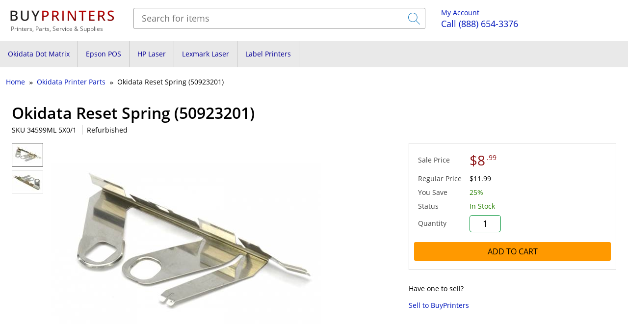

--- FILE ---
content_type: text/html; charset=utf-8
request_url: https://www.buyprinters.com/p34599-okidata-reset-spring-50923201
body_size: 9400
content:
 <!doctype html>
<html lang="en">
<head>
  <base href="https://www.buyprinters.com/">
  <link rel="preload" href="/full.css?2024a" as="style" onload="this.rel='stylesheet'">
      <script>

        window.dataLayer.push({"listingId":"34599"} );
window.dataLayer.push({"listingCurPrice":"8.99"} );
window.dataLayer.push({"ecommerce":{"detail":{"products":[{"name":"Reset Spring (50923201)","id":"34599","price":"8.99","brand":"Okidata","category":"Okidata Printer Parts"}]}}} );
window.dataLayer.push({"remarket_present":"1"} );
window.dataLayer.push({"remarketing":{"ecomm_prodid":"34599","ecomm_pagetype":"product","ecomm_totalvalue":8.99}} );
;

    </script>    
  <!-- Google Tag Manager -->
<script>(function(w,d,s,l,i) { w[l]=w[l]||[];w[l].push( { 'gtm.start':
new Date().getTime(),event:'gtm.js' } );var f=d.getElementsByTagName(s)[0],
j=d.createElement(s),dl=l!='dataLayer'?'&l='+l:'';j.async=true;j.src=
'https://www.googletagmanager.com/gtm.js?id='+i+dl;f.parentNode.insertBefore(j,f);
 } )(window,document,'script','dataLayer','GTM-WSB2NQ2');</script>
<!-- End Google Tag Manager -->
	<title>Okidata Reset Spring (50923201)</title>

	<meta http-equiv="Content-Type" content="text/html; charset=UTF-8">
	<meta name="description" content="Refurbished Okidata Reset Spring (50923201). Model: Microline 520, Microline 521, Microline 590, Microline 591. Type: Spring. Compatibility Microline 520 Microline 521 Microline">    <meta name="viewport" content="width=device-width, initial-scale=1.0">
		<link rel="shortcut icon" type="image/x-icon" href="https://www.buyprinters.com/images_logos/favicon.ico">	
		<script type="text/javascript" async src="https://www.google.com/recaptcha/api.js"></script>
		
	<link rel="canonical" href="https://www.buyprinters.com/p34599-okidata-reset-spring-50923201">	<meta name="google-site-verification" content="XglRdSGQ-J-Ljyhz2FyIkYacapS9ngjbI44-aWH0AVY" />	<script async src="https://www.buyprinters.com/fullwlibs.js?2025"></script>
  
  <style>body,input,textarea{padding:0;margin:0;font-family:'Open Sans',sans-serif;font-size:14px;line-height:1.42857143}*{box-sizing:border-box}img{vertical-align:middle}h1,h2,h3,h4,h5,h6{font-family:inherit;font-weight:600;line-height:1.1;color:inherit}h1,h2,h3{margin-top:20px;margin-bottom:10px}h1{font-size:36px}body{background-color:#fff}b,strong{font-weight:600}.section{margin-bottom:1em}.section2{margin-bottom:2em}.page_box{margin-right:3em}.grid-2-col,.grid-3-col,.grid-4-col,.grid-5-col{display:grid;justify-items:left;clear:both;box-sizing:border-box;grid-column-gap:2%}.grid-2-col{grid-template-columns:1fr 1fr}.grid-3-col{grid-template-columns:1fr 1fr 1fr}.grid-4-col{grid-template-columns:1fr 1fr 1fr 1fr}.grid-5-col{grid-template-columns:1fr 1fr 1fr 1fr 1fr}.item_image{grid-area:image}.item_text{grid-area:maintext}.item_spec{grid-area:itemspec}.item_extra{grid-area:itemextra}.price_box{grid-area:pricebox}.btntype2{padding:4px 8px;font-size:12px;margin:8px 0;width:120px}.itemOrder{margin-left:8px;border-radius:3px;padding:4px}.item_square-medium,.item_square-small{display:inline-block;overflow-y:hidden;margin:4px;padding:8px;position:relative;background-color:#fff;border:1px solid #f5f5f5;box-shadow:0 1px 1px 0 rgb(0 0 0 / .24);border-radius:2px}.pcl_quote td,.pcl_quote th{padding:4px}.pcl_quote_area input,.pcl_quote_area textarea{border-radius:3px;border:1px solid silver;padding:4px}.pcl_quote_area textarea{width:100%;max-width:500px}.buypSiteRow,.buyPageBlock{max-width:1600px;text-align:left;margin:0 auto}.invis{display:none}div.itemTableVert{display:block}.itemTable{margin-bottom:8px}.itemTable td{padding:4px}.buypSlogan{font-size:12px;padding-left:6px;color:#5B5B5B}#listingLongDesc{font-size:16px}.listBrowseOrder,.floatRight{float:right}.listBrowseOrder form{display:inline-block}.buypMenuCats a{padding:4px}.pclInvenInfoTable{border-collapse:collapse;border-spacing:0}.pclInvenInfoTable td,.pclInvenInfoTable th{vertical-align:middle;padding:4px 8px;text-align:left}.pclInvenInfoTable th{font-weight:400;color:#444}.item_heading,.pclItemDetails h3{border:none;padding:0;margin:32px 0;font-size:18px;font-weight:400;color:#2B7CC4;text-transform:uppercase}.itemTable,.cartTable,.storeHistoryItems{background-color:#fff;overflow:hidden;display:flex;flex-wrap:wrap}.storeTopLogo{grid-area:logo}.storeTopCart{grid-area:cart}.storeTopSearch{grid-area:search}.storeTopInfo{grid-area:info}.storeTopSearch form{margin:0;padding:0}.storeTopLogo img{max-width:100%;height:auto;margin-bottom:4px}.topSearchGrid{border:1px solid #999;border-radius:3px;background-color:#fff;margin:0;display:grid;grid-template-columns:auto 12%}.topSearchText{font-size:18px;color:#ddd;border-width:0;background:#fff0;width:100%;padding:8px 16px;color:#333;outline:none}.topSearchBtn{display:block;text-align:right;margin:0}.topSearchBtn button{border-width:0;background-color:#fff;border-radius:0 3px 3px 0;cursor:pointer;height:100%}.topSearchBtn img{max-width:100%}.buypBarMenu{border-style:solid;border-color:#dadada;border-width:1px 0;background-color:#e9e9e9;margin-bottom:16px}.menuBlock{margin-bottom:8px}.menuBody{padding:6px 4px}#buypLeftMenu{background-color:#eee;padding:4px;margin-bottom:16px}.bpTopCats{display:grid;margin-bottom:16px;border:1px solid #d8d8d8;grid-template-columns:24% 23% 23% 24%;column-gap:2%}.bpTopCats div{padding:8px;text-align:center}.bpTopCats a{display:block;font-size:16px;margin:16px 0}.bpTopCats img{max-width:100%;width:180px;height:auto}.catDesc .item_square-medium{display:inline-block}.item_square-medium .price_box{bottom:16px}.browseMenu a{display:block;padding:3px 2px}#buypHomeRight{background-color:#fff0;padding:4px;margin-bottom:16px}#buypLowerArea{padding:0 8px}.menuHeading,#mainTopMenu{color:#0063de;text-align:left;padding:8px;border:none}.pclFullLower{width:100%;max-width:1300px;margin:0 auto}.catTree{border:none;margin-bottom:1em;padding:4px}.invMoreThumbs{margin-right:16px}.invMoreThumbs a{display:block}.invMoreThumbs a img{margin-bottom:8px}.pclItemGrid{display:grid;grid-template-columns:1.3fr 0.7fr;gap:24px 24px;grid-template-areas:"pclItemTop pclPriceArea" "pclItemDetails pclPriceArea"}.pclItemTop{grid-area:pclItemTop}.pclPriceArea{grid-area:pclPriceArea}.pclItemDetails{grid-area:pclItemDetails}.pclAddItemTbl .pclAddItemRow{display:flex;max-width:100%;margin:16px 0}.pclAddItemSel{max-width:75%}#cat_tree span,.textArrow{font-family:monospace;margin:0 4px;vertical-align:middle}.itemMainThumb{max-width:100%;height:auto}#itemInfoBlock{margin:0 0 8px 0;padding:16px}#itemInfoBlock h1{font-weight:600;font-size:16px;display:inline;padding:0;margin:0 8px 0 0}#itemInfoBlock img{max-width:100%;height:auto}.itemMainTitle{margin-bottom:16px}.pclTitleInfo{margin:8px 0}.pclTitleInfo span{margin-left:8px;padding-left:8px;border-left:1px solid #d6d6d6}.prevNextTop{border-bottom:1px solid #dfdfdf;padding:16px 0;margin-bottom:16px}.prevNextBottom{border-top:1px solid #dfdfdf;padding:16px 0;margin-top:16px}.criteria{margin:12px 0 8px 0;font-weight:400;color:#0010A0}.criteria_item,.criteria_selected{padding:4px;clear:right;vertical-align:middle}.grid-span-2{grid-column-end:span 2}.qtyPriceGrid,.qtyPriceHead{display:grid;grid-template-columns:1fr 1fr 1fr;column-gap:3%;margin-bottom:4px}.qtyPriceGrid>div,.qtyPriceHead>div{padding:2px 0}.qtyPriceGrid{font-size:larger}.qtyPriceHead{text-transform:uppercase;color:#2B7CC4}@media screen and (max-width:799px){.pclCurrentPrice{font-size:20px}.listBrowseOrder{float:none;text-align:right}.pclTitleInfo{display:inline-block}.pclInvenPriceBox{padding:8px}.invMoreThumbs{width:auto;display:flex;flex-wrap:wrap;margin:0}.invMoreThumbs a{display:block;margin:6px}.invMoreThumbs a img{margin:0}#itemInfoBlock{padding:8px 0}.storeTopLogo{text-align:center}.itemTable,.cartTable,.storeHistoryItems{display:block}.item_square-medium,.item_square-small{width:auto}.cartDesktop,.mobileHide,.checkoutSummaryBox,#stickyBar,.gallery-desktop,.item_square-medium .item_extra{display:none}.item_title_large,#itemInfoBlock h1{font-size:18px}h1{font-size:xx-large}.pclTopGrid{grid-template-columns:100%;grid-template-areas:"logo" "cart" "search"}.pclTopGrid>div{padding:4px}.pclItemGrid{display:block}.pclItemTop,.pclPriceArea,.pclItemDetails{margin-bottom:16px}.mobileShowMenu{max-width:25%;margin-bottom:16px;float:left}.mobileShowMenu img{opacity:60%}.bpTopCats{grid-template-columns:1fr 1fr;column-gap:16px;row-gap:16px;border:none}#buypLeftMenu,.short_desc{display:none}.buypBarMenu{display:none;background-color:#fff;border:1px solid #c1c1c1;padding:8px;position:absolute;z-index:1000;width:100%;top:64px}.buypMenuCats a,.pclMobileAllCats a{display:block;border-width:0 0 1px 0;border-bottom:1px solid #cecece;text-align:left;margin:0;font-size:1.2em}.buypMenuCats{margin-bottom:2em}.grid-2-col,.grid-3-col,.grid-4-col,.grid-5-col{display:block}.storeTopGrid{grid-template-columns:100%;grid-template-areas:"logo" "cart" "search"}.storeTopGrid>div{padding:4px}.short_desc_full{display:block;font-size:small}.item_square-medium,.item_square-small{display:grid;grid-template-columns:40% auto;grid-template-areas:"image maintext" "image pricebox" "image itemspec";width:auto;height:auto;padding:16px 0;border-width:1px 0 1px 0;box-shadow:none;margin:0}.item_square-medium .item_image,.item_square-small .item_image{display:block;float:none;vertical-align:top;margin-right:16px;padding:0;text-align:left}.item_square-medium .price_box,.item_square-small .price_box{position:static;text-align:left}.item_square-medium .price_box .cartbtn,.item_square-medium .brand_img{display:none}.item_square-medium .item_image img,.item_square-small .item_image img{max-width:100%;width:auto;height:auto}.item_square-medium .item_title{margin:0 0 12px 0}.catTree{white-space:nowrap;text-overflow:ellipsis;overflow:hidden;width:auto}}@media screen and (min-width:800px){.pclInvThumb{display:flex}.criteria_item a,.criteria_selected a{display:block;padding:4px 4px 4px 24px;background-repeat:no-repeat;background-position:4px center}.pclCurrentPrice{font-size:28px;vertical-align:top}.pclCents{font-size:14px;vertical-align:top;padding:3px;font-weight:400;display:inline-block;margin-top:2px}.pclDSign{font-weight:400}.mobileShowMenu,.mobileOnly{display:none}.item_square-medium,.item_square-small{width:187px;display:block;box-shadow:none;margin:0;padding:24px;border-radius:0}.item_square-medium div.item_title{font-size:14px;margin:12px 0}.item_square-medium,.item_square-small{width:260px}.price_sale_amount{color:#8e1517}.browseLinePrice{font-weight:400;font-size:large}.buypMenuCats{display:flex}.buypMenuCats a{margin:0;padding:16px;vertical-align:center;border-right:1px solid #c2c2c2;min-width:80px}.pclBigPhone{font-size:18px}.storeTopGrid{display:grid;grid-template-columns:20% auto 18% 13%;grid-template-areas:"logo search info cart"}.storeTopGrid>div{padding:16px}div.itemLineVert{display:grid;grid-template-columns:20% auto 20%;width:100%;height:auto;padding:8px 0;column-gap:16px;border-width:1px 0;grid-template-areas:"image maintext pricebox" "image itemspec pricebox" "image itemspec pricebox" "image itemspec itemextra"}div.itemLineVert .item_image{display:block;vertical-align:top;text-align:left}div.itemLineVert .item_image img{max-width:100%}div.itemLineVert .item_title{margin:0 0 16px 0;font-size:larger}div.itemLineVert .brand_img{float:right}div.itemLineVert .item_title a{font-size:larger}div.itemLineVert div.item_text{padding:0 16px}div.itemLineVert div.price_box{position:static;text-align:left;font-size:larger}div.itemLineVert .item_price{margin-bottom:12px}div.itemLineVert div.price_box .cartbtn{width:15em;max-width:100%}div.itemLineVert .short_desc{display:none}div.itemLineVert .short_desc_full{display:block}#buypHomeRight{margin-left:8px;float:right;overflow:hidden;width:250px;display:block;text-align:center}}@media screen and (min-width:1000px){#buypLeftMenu{width:200px;float:left;margin-right:8px}#mainContent{margin-left:182px;position:relative}#buypHomeRight{margin-left:8px;float:right;overflow:hidden}.pclInvenPriceBox{border:1px solid silver;padding:10px;background-color:#fff}}@media screen and (min-width:1250px){#itemInfoBlock h1{font-size:2rem}}</style>
</head>
<body onload="">
<!-- Google Tag Manager (noscript) -->
<noscript><iframe src="https://www.googletagmanager.com/ns.html?id=GTM-WSB2NQ2"
height="0" width="0" style="display:none;visibility:hidden"></iframe></noscript>
<!-- End Google Tag Manager (noscript) --> <div id="buypTopArea">
<div class="buypSiteRow storeTopGrid">

	<div class="storeTopLogo">
	<a href="#" onclick="return mobileMenuToggle();" 
	title="Show Menu" class="mobileShowMenu"><img src="/isaacstore/images/hamburger.svg" alt="Menu" width="32" height="32"></a>
	<a href="/"><img src="/images/bp2020-red2.png" 
                     width="220" height="30"
	alt="buyprinters.com" title="BuyPrinters Home"></a>
	<div class="buypSlogan">Printers, Parts, Service &amp; Supplies</div>
	</div>
		
	<div class="storeTopSearch">
	  <form action="/item.php" method="get" target="_top" class="iSearchAnchor">
		<input type="hidden" name="orderby" value="">
		<div class="topSearchGrid">
		<div><input class="topSearchText" name="search" 
		id="topSearchText"
		placeholder="Search for items" type="text"
		value=""><label for="topSearchText" class="invis">Enter Search Terms</label></div>
		<div class="topSearchBtn"><button type="submit" 
		title="Submit"><img src="/images/search-glass.png" alt="Search Submit" width="32" height="32"></button></div>
		</div>
	  </form>
	</div>
  

	<div class="storeTopInfo mobileHide">
		<div class="pclMyAccount mobileHide"><a href="/account.php">My Account</a></div>
		<a href="tel:1-888-654-3376" class="pclBigPhone" 
		title="Call Toll Free"><span class="pclOrCall">Call</span> (888) 654-3376</a>
		
	</div>
   
   <div class="storeTopCart storeCartBox" style="display:none;">
		
		<div class="pclCartCheck">
		<a href="/cart.php" class="pcl-cart-btn"><b class="storeCartQty">0</b> 
		<span class="storeCartQtyLabel">items</span></a>
		</div>

    </div>
   
	
	
</div>


<div class="buypBarMenu mobileMenuContent">

	
	<div class="buypSiteRow buypMenuCats">
		<a href="/c73---okidata-printers" 
		title="Okidata Dot Matrix Printers">Okidata Dot Matrix</a><a href="/c232---epson-pos-printers" 
		title="Epson POS Printers">Epson POS</a><a href="/c57---hp-printers" 
		title="HP Laser Printers">HP Laser</a><a href="/c55---lexmark-printers" 
		title="Lexmark Laser Printers">Lexmark Laser</a><a href="/c939---label-printers" 
		title="Label Printers">Label Printers</a>
	</div>
</div>

</div>

<div id="buypLowerArea" class="buypSiteRow storeLower">
  
<div class="pclFullLower"><input type="hidden" name="store_page_id" value="item"><input type="hidden" name="store_item_id" value="34599"><input type="hidden" name="store_cat_id" value="1149"><div class="catTree">
    <span><a href="https://www.buyprinters.com"><span>Home</span></a></span>          <span class="textArrow">&raquo;</span> 
          <span><a href="https://www.buyprinters.com/c1149---okidata-printer-parts"><span>Okidata Printer Parts</span></a></span>          <span class="textArrow">&raquo;</span> 
          Okidata Reset Spring (50923201)</div>
<script type="application/ld+json">
    {"@context":"https:\/\/schema.org","@type":"BreadcrumbList","itemListElement":[{"@type":"ListItem","position":1,"name":"Home","item":"https:\/\/www.buyprinters.com"},{"@type":"ListItem","position":2,"name":"Okidata Printer Parts","item":"https:\/\/www.buyprinters.com\/c1149---okidata-printer-parts"},{"@type":"ListItem","position":3,"name":"Okidata Reset Spring (50923201)","item":"https:\/\/www.buyprinters.com\/p34599-okidata-reset-spring-50923201"}]}
</script><div class="listing-variant listing-main" x-id="34599" x-strikeprice="11.99" x-baseprice="8.99" id="storeListingArea" x-master="34599"> 

<div id="imageViewDialog" class="img-view-main dialog-reg invis">
    <div class="imageViewCloser"><a href="#" onclick="itemImageClose(); return false;">Close</a></div>
    <div class="imageDTitle">Okidata Reset Spring (50923201)</div>
    <div class="image-viewer-grid">
        
        <div class="imageDialogThumbs">
            <div>
              
                <div class="imageDPrice">Only 
                        <span class="price_sale_amount">$8.99</span></div>                <form action="/cart" method="post">
                    <input type="hidden" name="add_item" value="34599">
                    <input type="hidden" name="add_qty" value="1">
                    <input name="addBtn" type="submit"
                            class="cartbtn btntype2 contactus"
                            title="Add Okidata Reset Spring (50923201) To Cart" 
                            value="Add to Cart">
                </form>
            </div>                            <a href="#" onclick="itemImageGo(0);return false;">
                    <img loading="lazy" src="https://www.buyprinters.com/images/isaac/53/53507t2.jpg" 
                         x-full-url="https://www.buyprinters.com/images/isaac/53/53507.jpg"
                         alt="Okidata Reset Spring (50923201)"
                         title="Okidata Reset Spring (50923201)"></a>
                            <a href="#" onclick="itemImageGo(1);return false;">
                    <img loading="lazy" src="https://www.buyprinters.com/images/isaac/53/53506t2.jpg" 
                         x-full-url="https://www.buyprinters.com/images/isaac/53/53506.jpg"
                         alt="Okidata Reset Spring (50923201)"
                         title="Okidata Reset Spring (50923201)"></a>
                                            </div>
        <a href="#" class="imageDialogPrev" 
           onclick="itemImageGoPrev();return false;"><img src="/isaacstore/images/prev.png" 
                                                       alt="Previous Image" class="imageMiddle"></a>
        <div class="imageDialogMain"><img alt="Okidata Reset Spring (50923201)"></div>
        <a href="#" class="imageDialogNext" 
           onclick="itemImageGoNext();return false;"><img src="/isaacstore/images/next.png" 
                                                       alt="Next Image" class="imageMiddle"></a>
        
    </div>
</div>
 
<div id="stickyBar" style="display:none;">
  <div class="buyPageBlock">
<div class="stickyThumb"><img 
					loading="lazy"
					src="https://www.buyprinters.com/images/isaac/53/53507t3.jpg"
                    title="Okidata Reset Spring (50923201)"
					alt="Okidata Reset Spring (50923201)"></div> 
Okidata Reset Spring (50923201)
    <div class="stickyAdd"><input name="addBtn" type="button"
         class="cartbtn btntypebig contactus"
                                onclick="$('form[name=frmAdd]').submit();"
         title="Add Okidata Reset Spring (50923201) To Cart" 
         value="Add to Cart"></div></div></div>
<div id="itemInfoBlock">
		<div class="itemMainTitle">
            <h1>Okidata Reset Spring (50923201)</h1> 
			<div class="pclTitleInfo">SKU 34599ML 5X0/1 <span class="pclCondition">Refurbished</span></div>
		</div>

	<div class="pclItemGrid">
    
    <div class="pclItemTop">
		
                <div class="pclInvThumb gallery-desktop">
		
							<div class="invMoreThumbs">
                                        <a href="#" onclick="item_img_load(this,'https://www.buyprinters.com/images/isaac/53/53507t550.jpg');return false;">
                    <img src="https://www.buyprinters.com/images/isaac/53/53507t62.jpg" 
                         width="64" height="48" 
					alt="Okidata Reset Spring (50923201)"
					class="itemThumb itemImgSelected morePic"
                    title="Okidata Reset Spring (50923201)"
                    rel="0"></a>
                                        <a href="#" onclick="item_img_load(this,'https://www.buyprinters.com/images/isaac/53/53506t550.jpg');return false;">
                    <img src="https://www.buyprinters.com/images/isaac/53/53506t62.jpg" 
                         width="64" height="48" 
					alt="Okidata Reset Spring (50923201)"
					class="itemThumb morePic"
                    title="Okidata Reset Spring (50923201)"
                    rel="1"></a>
                    				</div>
            		
                        <div><a href="#" onclick="itemImageLaunchMain();return false;"><img src="https://www.buyprinters.com/images/items/okidata-reset-spring-50923201.jpg"
                    title="Okidata Reset Spring (50923201)" 
                    width="550" height="412"
					alt="Okidata Reset Spring (50923201)" 
					border="0" class="itemMainThumb" rel="0"></a></div>

        </div>
          <div class="gallery-mobile mobileOnly">
        <div class="splide__track" style="padding-bottom:11px;">
            <ul class="splide__list" style="width:100%;list-style-type:none;padding:0;">
                                    <li class="splide__slide" style="max-width:100%;"><img 
                        src="https://www.buyprinters.com/images/isaac/53/53507t550.jpg"
                        title="Okidata Reset Spring (50923201)" 
			alt="Okidata Reset Spring (50923201)" 
                        width="550" height="440"></li>
                                    <li class="splide__slide" style="max-width:100%;display:none;"><img 
                        data-splide-lazy="https://www.buyprinters.com/images/isaac/53/53506t550.jpg"
                        title="Okidata Reset Spring (50923201)" 
			alt="Okidata Reset Spring (50923201)" 
                        width="550" height="440"></li>
                                            </ul>
            
        </div>
    </div>
        		
	</div>

	<div class="pclPriceArea">

		<div class="pclInvenPriceBox section2">
			<div>
	<form name="frmAdd" action="/cart.php" method="post" onSubmit="return isInt('frmAdd.add_qty');">
	<table class="pclInvenInfoTable itemPriceTable">
				
					<tr>
				<th class="price_sale">Sale Price</th>
				<td class="itemCurPrice price_sale_amount pclCurrentPrice">
				<span class="pclDSign">$</span><span class="curDollars">8</span><span class="curCents pclCents">.99</span>
				</td>
			</tr>
				
		
						<tr>
			<th class="price_list">Regular Price</th>
			<td class="price_strike">$11.99</td>
		</tr>
				
				<tr>
			<th class="price_list">You Save</th>
			<td class="pclYouSave">25%</td>
		</tr>
				
				
						
				<tr><th>Status</th><td class="statusGood">
		In Stock		</td></tr>
						<tr><th><label for="inputAddQty">Quantity</label></th>
			<td><input type="hidden" name="add_item" value="34599"><input name="add_qty" type="text" value="1" size="3" maxlength="6" class="pclAddQty" id="inputAddQty"></td>
		</tr>
		<tr>
			<td colspan="2" id="add_cell" align="center">
				
							
	
			</td>
		</tr>
						
	</table>
	
		<div id="addToCartBox"><input name="addBtn" type="submit"
			class="cartbtn btntypebig contactus pclCart"
			title="Add Okidata Reset Spring (50923201) To Cart" 
                                  id="btn_addtocart" value="Add to Cart"></div>
		
	
		<div class="item_section sessionCa pclCountryCa" style="display:none;">
		This item ships to Canada!
	</div>
			
	
	
		
		</form>
</div>
			</div>

          
                    	
			
			<div class="pclItemSide section">Have one to sell?</div>
			<div class="pclSideButton section2">
			  <a href="/buyp_getabid.php"
			  title="Sell Okidata Reset Spring (50923201)">Sell to BuyPrinters</a>
			</div>
		
        </div>
		<div class="pclItemDetails">
        		

        

    <div class="item_section">
							            <div class="tabMenu">
				<a href="https://www.buyprinters.com/p34599-okidata-reset-spring-50923201#" x-target="taboverview" title="Item Overview and Information">Overview</a>
															</div>
			<div class="tabBody">

                        <div class="item_section tabSection" id="taboverview">
				<div class="item_heading mobileOnly">Item Information</div>
				<div id="listingLongDesc"><h2 class="itemDescHeading">Compatibility</h2>
<ul>
<li>Microline 520</li>
<li>Microline 521</li>
<li>Microline 590</li>
<li>Microline 591</li>
<li>AP 1357</li>
<li>AP 1359</li>
</ul></div>
				<div>UPC: 00000050923201</div>								            </div>
                  
      

            			
						
						
			</div>
			
	</div>
    </div>
	</div>
  	        <div class="item_section">
		<div class="item_heading">Related Items</div>

		<div class="horizBtnCont"><button class="btnreg horizPrevPage"><</button></div>
		<div class="horizFrame">
		
		<ul class="slidee">
		<li>
<div class="item_square-small">
        
    <div class="item_image">
                        <a href="/p34244-okidata-change-gear-51228001" 
       class="item_image"><img loading="lazy"
        src="https://www.buyprinters.com/images/isaac/50/50469t200.jpg" 
        alt="Okidata Change Gear (51228001)"
        width="200" height="150"        border="0" title="Okidata Change Gear (51228001)"></a>
    </div>

        <div class="item_text">

                <h3 class="item_title"><a href="/p34244-okidata-change-gear-51228001" 
           title="More information on Okidata Change Gear (51228001)"
           >Okidata Change Gear (51228001)</a></h3>

    
            </div>
    <div class="price_box" title="Save 11%!">
                                        <div class="browseLinePrice">
                    $7.99</div>
                                        <div class="browsePriceStrike" aria-disabled="true">$8.99</div>                            <div class="savings">Save  
                11%</div>
                                        
    </div>
    <div class="item_spec">
            </div>
    <div class="item_extra">
                    </div>
</div></li><li>
<div class="item_square-small">
        
    <div class="item_image">
                        <a href="/p35218-okidata-change-lever" 
       class="item_image"><img loading="lazy"
        src="https://www.buyprinters.com/images/isaac/53/53519t200.jpg" 
        alt="Okidata Change Lever"
        width="200" height="150"        border="0" title="Okidata Change Lever"></a>
    </div>

        <div class="item_text">

                <h3 class="item_title"><a href="/p35218-okidata-change-lever" 
           title="More information on Okidata Change Lever"
           >Okidata Change Lever</a></h3>

    
            </div>
    <div class="price_box" title="Save 11%!">
                                        <div class="browseLinePrice">
                    $7.99</div>
                                        <div class="browsePriceStrike" aria-disabled="true">$8.99</div>                            <div class="savings">Save  
                11%</div>
                                        
    </div>
    <div class="item_spec">
            </div>
    <div class="item_extra">
                    </div>
</div></li><li>
<div class="item_square-small">
        
    <div class="item_image">
                        <a href="/p32391-okidata-leaf-spring-50923001" 
       class="item_image"><img loading="lazy"
        src="https://www.buyprinters.com/images/isaac/50/50507t200.jpg" 
        alt="Okidata Leaf Spring (50923001)"
        width="200" height="150"        border="0" title="Okidata Leaf Spring (50923001)"></a>
    </div>

        <div class="item_text">

                <h3 class="item_title"><a href="/p32391-okidata-leaf-spring-50923001" 
           title="More information on Okidata Leaf Spring (50923001)"
           >Okidata Leaf Spring (50923001)</a></h3>

    
            </div>
    <div class="price_box" title="Save 14%!">
                                        <div class="browseLinePrice">
                    $11.99</div>
                                        <div class="browsePriceStrike" aria-disabled="true">$13.99</div>                            <div class="savings">Save  
                14%</div>
                                        
    </div>
    <div class="item_spec">
            </div>
    <div class="item_extra">
                    </div>
</div></li><li>
<div class="item_square-small">
        
    <div class="item_image">
                        <a href="/p32709-okidata-leaf-spring-50923101" 
       class="item_image"><img loading="lazy"
        src="https://www.buyprinters.com/images/isaac/143/143114t200.jpg" 
        alt="Okidata Leaf Spring (50923101)"
        width="200" height="150"        border="0" title="Okidata Leaf Spring (50923101)"></a>
    </div>

        <div class="item_text">

                <h3 class="item_title"><a href="/p32709-okidata-leaf-spring-50923101" 
           title="More information on Okidata Leaf Spring (50923101)"
           >Okidata Leaf Spring (50923101)</a></h3>

    
            </div>
    <div class="price_box" title="Save 23%!">
                                        <div class="browseLinePrice">
                    $9.99</div>
                                        <div class="browsePriceStrike" aria-disabled="true">$12.99</div>                            <div class="savings">Save  
                23%</div>
                                        
    </div>
    <div class="item_spec">
            </div>
    <div class="item_extra">
                    </div>
</div></li><li>
<div class="item_square-small">
        
    <div class="item_image">
                        <a href="/p33126-okidata-front-pressure-roller" 
       class="item_image"><img loading="lazy"
        src="https://www.buyprinters.com/images/isaac/53/53350t200.jpg" 
        alt="Okidata Front Pressure Roller Assembly (53341202)"
        width="200" height="150"        border="0" title="Okidata Front Pressure Roller Assembly (53341202)"></a>
    </div>

        <div class="item_text">

                <h3 class="item_title"><a href="/p33126-okidata-front-pressure-roller" 
           title="More information on Okidata Front Pressure Roller Assembly (53341202)"
           >Okidata Front Pressure Roller Assembly (53341202)</a></h3>

    
            </div>
    <div class="price_box" title="Save 23%!">
                                        <div class="browseLinePrice">
                    $9.99</div>
                                        <div class="browsePriceStrike" aria-disabled="true">$12.99</div>                            <div class="savings">Save  
                23%</div>
                                        
    </div>
    <div class="item_spec">
            </div>
    <div class="item_extra">
                    </div>
</div></li><li>
<div class="item_square-small">
        
    <div class="item_image">
                        <a href="/p32392-okidata-space-rack-tension" 
       class="item_image"><img loading="lazy"
        src="https://www.buyprinters.com/images/isaac/51/51733t200.jpg" 
        alt="Okidata Space Rack Tension Spring (50923502)"
        width="200" height="150"        border="0" title="Okidata Space Rack Tension Spring (50923502)"></a>
    </div>

        <div class="item_text">

                <h3 class="item_title"><a href="/p32392-okidata-space-rack-tension" 
           title="More information on Okidata Space Rack Tension Spring (50923502)"
           >Okidata Space Rack Tension Spring (50923502)</a></h3>

    
            </div>
    <div class="price_box" title="Save 29%!">
                                        <div class="browseLinePrice">
                    $4.99</div>
                                        <div class="browsePriceStrike" aria-disabled="true">$6.99</div>                            <div class="savings">Save  
                29%</div>
                                        
    </div>
    <div class="item_spec">
            </div>
    <div class="item_extra">
                    </div>
</div></li>		</ul>
		
		</div>
		<div class="horizBtnCont"><button class="btnreg horizNextPage">></button></div>

    </div>
    	
	    <div class="item_section float_holder clearboth">
		<div class="item_heading">Customers Who Bought This Item Also Bought</div>
		<div class="horizBtnCont"><button class="btnreg horizPrevPage"><</button></div>
		<div class="horizFrame">
		
		<ul class="slidee">
            <li>
<div class="item_square-small">
        
    <div class="item_image">
                        <a href="/p32376-okidata-reset-spring-42895401" 
       class="item_image"><img loading="lazy"
        src="https://www.buyprinters.com/images/isaac/51/51735t200.jpg" 
        alt="Okidata Reset Spring (42895401)"
        width="200" height="150"        border="0" title="Okidata Reset Spring (42895401)"></a>
    </div>

        <div class="item_text">

                <h3 class="item_title"><a href="/p32376-okidata-reset-spring-42895401" 
           title="More information on Okidata Reset Spring (42895401)"
           >Okidata Reset Spring (42895401)</a></h3>

    
            </div>
    <div class="price_box">
                                        <div class="browseLinePrice">
                    $24.99</div>
                                                    
    </div>
    <div class="item_spec">
            </div>
    <div class="item_extra">
                    </div>
</div></li><li>
<div class="item_square-small">
        
    <div class="item_image">
                        <a href="/p32388-okidata-change-lever-50809501" 
       class="item_image"><img loading="lazy"
        src="https://www.buyprinters.com/images/isaac/50/50453t200.jpg" 
        alt="Okidata Change Lever (50809501)"
        width="200" height="150"        border="0" title="Okidata Change Lever (50809501)"></a>
    </div>

        <div class="item_text">

                <h3 class="item_title"><a href="/p32388-okidata-change-lever-50809501" 
           title="More information on Okidata Change Lever (50809501)"
           >Okidata Change Lever (50809501)</a></h3>

    
            </div>
    <div class="price_box" title="Save 25%!">
                                        <div class="browseLinePrice">
                    $8.99</div>
                                        <div class="browsePriceStrike" aria-disabled="true">$11.99</div>                            <div class="savings">Save  
                25%</div>
                                        
    </div>
    <div class="item_spec">
            </div>
    <div class="item_extra">
                    </div>
</div></li><li>
<div class="item_square-small">
        
    <div class="item_image">
                        <a href="/p35218-okidata-change-lever" 
       class="item_image"><img loading="lazy"
        src="https://www.buyprinters.com/images/isaac/53/53519t200.jpg" 
        alt="Okidata Change Lever"
        width="200" height="150"        border="0" title="Okidata Change Lever"></a>
    </div>

        <div class="item_text">

                <h3 class="item_title"><a href="/p35218-okidata-change-lever" 
           title="More information on Okidata Change Lever"
           >Okidata Change Lever</a></h3>

    
            </div>
    <div class="price_box" title="Save 11%!">
                                        <div class="browseLinePrice">
                    $7.99</div>
                                        <div class="browsePriceStrike" aria-disabled="true">$8.99</div>                            <div class="savings">Save  
                11%</div>
                                        
    </div>
    <div class="item_spec">
            </div>
    <div class="item_extra">
                    </div>
</div></li><li>
<div class="item_square-small">
        
    <div class="item_image">
                        <a href="/p32406-okidata-tractor-gear-51228101" 
       class="item_image"><img loading="lazy"
        src="https://www.buyprinters.com/images/isaac/53/53489t200.jpg" 
        alt="Okidata Tractor Gear (51228101)"
        width="200" height="150"        border="0" title="Okidata Tractor Gear (51228101)"></a>
    </div>

        <div class="item_text">

                <h3 class="item_title"><a href="/p32406-okidata-tractor-gear-51228101" 
           title="More information on Okidata Tractor Gear (51228101)"
           >Okidata Tractor Gear (51228101)</a></h3>

    
            </div>
    <div class="price_box">
                                        <div class="browseLinePrice">
                    $24.99</div>
                                                    
    </div>
    <div class="item_spec">
            </div>
    <div class="item_extra">
                    </div>
</div></li>		</ul>
		
		</div>
		<div class="horizBtnCont"><button class="btnreg horizNextPage">></button></div>
    </div>
    	
	</div>

<script text="text/javascript">
    function store_strucdata() { 
        
      var data = {"@context":"https:\/\/schema.org","@type":"Product","name":"Reset Spring (50923201)","brand":{"@type":"Brand","name":"Okidata"},"description":"Refurbished\r\n90 Day Warranty ","sku":"34599","offers":{"@type":"Offer","priceCurrency":"USD","itemCondition":"https:\/\/schema.org\/RefurbishedCondition","url":"https:\/\/www.buyprinters.com\/p34599-okidata-reset-spring-50923201","price":"8.99","priceValidUntil":"2027-01-16","availability":"https:\/\/schema.org\/InStock","shippingDetails":{"@type":"OfferShippingDetails","shippingRate":{"@type":"MonetaryAmount","minValue":"13.17","maxValue":"38.09","currency":"USD"},"shippingDestination":{"@type":"DefinedRegion","addressCountry":"US"},"deliveryTime":{"@type":"ShippingDeliveryTime","handlingTime":{"@type":"QuantitativeValue","minValue":0,"maxValue":2,"unitCode":"DAY"},"transitTime":{"@type":"QuantitativeValue","minValue":1,"maxValue":5,"unitCode":"DAY"}}},"hasMerchantReturnPolicy":{"@type":"MerchantReturnPolicy","applicableCountry":"US","returnPolicyCategory":"https:\/\/schema.org\/MerchantReturnFiniteReturnWindow","merchantReturnDays":"30","returnMethod":"https:\/\/schema.org\/ReturnByMail"}},"weight":{"value":"1.00","unitText":"lb"},"image":"https:\/\/www.buyprinters.com\/images\/items\/okidata-reset-spring-50923201.jpg","mpn":"50923201","gtin14":"00000050923201"};
      
              if ($('#listingLongDesc').length && $('#listingLongDesc').html().length>0)
          data.description = $('#listingLongDesc').html();
            
      return data;
      
    } 
</script></div><script>
    var ga4_listing_data = {"item_name":"Reset Spring (50923201)","item_id":"34599","price":"8.99","item_brand":"Okidata","item_category":"Okidata Printer Parts","item_category2":null,"quantity":1};
    function tagsOnload() { 
        gtagevent('view_item', { 
            currency: 'USD',
            value: 8.99,
            items: [ga4_listing_data]
        } );
         } 
</script> 	<div class="menuBlock recentlyViewed clearboth">
		<div class="menuHeading">Recently Viewed Items</div>
		<div class="menuBody float_holder storeHistoryItems"></div>
	</div>

</div>
</div>
<div class="buypBarFooter">
<div class="buypSiteRow">
<div class="buypPageFooter">
	<div class="pclFootGrid pclPageBlock">
	

	

	<div class="pclFootMenu noprint">
		<h4>Links</h4>
		<a href="/account.php">My Account</a>
		<a href="/cart.php">Shopping Cart</a>
		<a href="/contact.php">Contact Us</a>
		
		<a href="/policy.php">Policies</a>
		<a href="/policy.php">Privacy Policy</a>

		<a href="/about.php">About Us</a>
		<a href="/u_employment.asp">Careers</a>
		<a href="/u_Free_Ship_Deal.php">Free Shipping</a>
      <a href="/sell-printers">We Buy Printers</a>
	</div>

	
	<div class="pclFootMenu">
		<div class="pclFootSubMenu">
		<h4>Contact</h4>
		<div><a href="tel:1-888-654-3376">Call (888) 654-3376</a></div>
		<div>Monday-Friday<br>8am-6pm EST</div>
		</div>
		<h4>Address</h4>
		
		<div>BuyPrinters</div>
		<div>140 Stockton St.</div>
		<div>Jacksonville, FL 32204</div>
	</div>
	
	<div class="pclFootMenu">
		<form>
		<h4>Email Newsletter</h4>
		<div>Sign up to receive money saving deals & sales</div>
		<div id="email-signup-inputs">
			<label for="email_signup_add" class="invis">Email Address</label>
			<input type="email" name="email_signup_add" id="email_signup_add" 
				value="" size="24" placeholder="Enter email address" required>
			<input type="button" name="email_go" onclick="email_signup_submit();" value="Sign Up" class="btnreg">
		</div>
		<div id="email-signup-success" style="display:none;">Thank you for subscribing!</div>
		</form>
	</div>

	<div class="pclSocialPlat">

		<div class="buypSocialPlat">
		<div><a href="https://www.facebook.com/BuyPrinters" target="_blank" rel="noreferrer">
		<img src="/images/social-fb.png" width="50" height="50" alt="Facebook"></a></div>
		</div>
		
		<div class="buypSocialPlat">
		<a href="https://twitter.com/buyprinters" target="_blank" rel="noreferrer">
		<img src="/images/social-twitter.png" width="50" height="50" alt="Twitter"></a>
		</div>

	
	</div>

	</div>
	
	<div>
	*Free Shipping: qualified products will have free shipping via our choice of ground delivery methods to most addresses in the 48 continental United States. For the "FREESHIP5" coupon promotion, qualifying orders must total $500 or more (excluding tax & shipping).
	</div>
	
    <div class="buypCopyRight">&copy; 2003-2026 BuyPrinters.com, All rights reserved, 
    All trademarks held by their respective owners - &nbsp;<a href="/accessibility-policy">Accessibility Policy</a>
  </div>
</div>
</div></div>

<script type='text/javascript'>
	function initEmbeddedMessaging() { 
		try { 
			embeddedservice_bootstrap.settings.language = 'en_US'; // For example, enter 'en' or 'en-US'

			embeddedservice_bootstrap.init(
				'00DHp000001sEEb',
				'PCL_Chat',
				'https://pcliquidations.my.site.com/ESWPCLChat1699900976893',
				{ 
					scrt2URL: 'https://pcliquidations.my.salesforce-scrt.com'
				} 
			);
		} catch (err) { 
			console.error('Error loading Embedded Messaging: ', err);
		} 
	} ;
</script>
<script type='text/javascript' async src='https://pcliquidations.my.site.com/ESWPCLChat1699900976893/assets/js/bootstrap.min.js' onload='initEmbeddedMessaging()'></script>

</body>
</html>

--- FILE ---
content_type: text/css
request_url: https://www.buyprinters.com/full.css?2024a
body_size: 13208
content:
.item_square-medium{width:260px}.item_square-small{width:260px}@font-face{font-family:'Open Sans';font-style:normal;font-weight:400;font-display:fallback;src:url(../fonts/open-sans-v18-latin-regular.eot);src:local(''),url('../fonts/open-sans-v18-latin-regular.eot?#iefix') format('embedded-opentype'),url(../fonts/open-sans-v18-latin-regular.woff2) format('woff2'),url(../fonts/open-sans-v18-latin-regular.woff) format('woff'),url(../fonts/open-sans-v18-latin-regular.ttf) format('truetype'),url('../fonts/open-sans-v18-latin-regular.svg#OpenSans') format('svg')}@font-face{font-family:'Open Sans';font-style:normal;font-weight:600;font-display:fallback;src:url(../fonts/open-sans-v18-latin-600.eot);src:local(''),url('../fonts/open-sans-v18-latin-600.eot?#iefix') format('embedded-opentype'),url(../fonts/open-sans-v18-latin-600.woff2) format('woff2'),url(../fonts/open-sans-v18-latin-600.woff) format('woff'),url(../fonts/open-sans-v18-latin-600.ttf) format('truetype'),url('../fonts/open-sans-v18-latin-600.svg#OpenSans') format('svg')}body,textarea{font-family:Arial;font-size:12px}input,select,option,textarea{font-size:12px}div,td,th,form{margin:0;padding:0}body{margin:0;padding:0 8px 8px 8px;background-color:#CCC}hr{width:auto;padding:1px;color:#000}a{text-decoration:none}a:hover{text-decoration:underline}ul{list-style:inside}h3{font-size:20px}.grid-2-col,.grid-3-col,.grid-4-col,.grid-5-col{display:grid;justify-items:left;clear:both;box-sizing:border-box;grid-column-gap:2%}.grid-2-col{grid-template-columns:1fr 1fr}.grid-3-col{grid-template-columns:1fr 1fr 1fr}.grid-4-col{grid-template-columns:1fr 1fr 1fr 1fr}.grid-5-col{grid-template-columns:1fr 1fr 1fr 1fr 1fr}.narrowPrice{display:grid;grid-template-columns:1fr 1fr}.narrowPrice input{max-width:80%}.brand-landing-cats{display:flex;flex-wrap:wrap;column-gap:24px;row-gap:24px;text-align:center;padding:24px;background-color:#efefef}.brand-landing-cats>div{width:220px;background-color:#fff}.brand-landing-cats>div>a{display:block;padding:12px 16px;font-size:larger}.brand-landing-cats img{max-width:100%}.brand-landing-indent{margin:0 24px}.collection-content-grid{grid-template-columns:30% auto}.collection-body{padding:16px;background-color:#f6f6f6;border:1px solid #efefef}.outerCenterBlock{text-align:center}.innerCenterBlock{display:inline-block;text-align:left;margin:0 auto}.textColumn{max-width:600px}.youtube-embed{overflow:hidden;position:relative;width:100%}.youtube-embed::after{padding-top:56.25%;display:block;content:''}.youtube-embed iframe{position:absolute;top:0;left:0;width:100%;height:100%}.storeCookieNotice{background-color:#fffaef;border-bottom:1px solid #000}.storeCookieNoticeText{padding:32px;max-width:600px;margin:0 auto}.catDescBlock{padding:6px}.catDesc img{max-width:100%}.listingImg{display:inline-grid;margin:8px}.listingImg img{padding:8px;border:none;max-width:100%}.listingImg .imgCaption{display:block}#card-number,#expiration-date,#cvv{padding:4px 6px;height:2em;border:1px solid gray;border-radius:3px;max-width:30em;transition:border-color 160ms}#card-number.braintree-hosted-fields-focused{border-color:#777}#card-number.braintree-hosted-fields-invalid{border-color:tomato}#card-number.braintree-hosted-fields-valid{border-color:limegreen}.clearit{clear:both;height:1px;font-size:1px;padding:0;margin:0}input.input_num{text-align:right}.pageFooter{clear:both;font-size:10px;text-align:center;padding-top:80px}.footMenu{font-size:11px;margin-bottom:8px}.accountError{color:red;padding:8px}.errorMsg{color:red}.reqStar{font-family:monospace;font-size:10px;color:red}div.reqStar{float:right;margin-left:6px}#ccCvvMsg{color:gray;width:100px}.item_instock,.free_shipping{font-size:13px;color:green;padding:2px 0;text-align:right;font-weight:400}.instock{font-size:13px;color:green;font-weight:700}.similar{font-weight:700}#price_box{margin:4px 0 8px 0;background-color:#fff;padding:0}#price_box th{font-weight:400;color:#110060}#price_box th,#price_box td{vertical-align:top;padding:2px 6px;text-align:left}.middle{vertical-align:middle}.item_line-medium{clear:both;padding:8px 4px 8px 4px}.item_line-medium .item_image{float:left;margin-right:4px}.item_line-medium .item_title{font-weight:400}.item_line-medium .price_box,.item_line-small .price_box{float:right;margin-left:4px}.item_line-tiny{background-color:#fff;padding:2px;clear:both;border-bottom:1px solid silver}.item_line-tiny div{font-size:11px;padding:2px}.qtyPriceTbl td{font-size:16px;padding:4px 8px}.qtyPriceTbl th{padding:4px 8px;font-size:14px;text-transform:uppercase;color:#2B7CC4}tr.qtyPriceSelected,tr.qtyPriceSelected td{background-color:#ffc}.item_line-tiny .item_title{display:inline}.item_square-small .item_title{margin:4px 0;font-weight:400}.item_line-tiny div.price_box{float:right;margin-left:2px}.item_square-medium .item_title{font-weight:400;margin:4px 0}.item_square-medium div.short_desc{font-size:11px;margin:4px 0}.item_square-medium .item_image,.item_square-medium .brand_img{float:none;text-align:center;display:block}.item_square-medium .price_box{text-align:left}.browseLayoutOps{margin-left:16px;width:32px}.browseLayoutOps button{background-color:#fff;border:1px solid gray;padding:2px 8px}.browseLayoutOps button.browseLayoutSelected{background-color:silver}.browseLayoutOps img{max-width:16px;opacity:.6}.browseLayoutGrid{border-radius:3px 0 0 3px}.browseLayoutLine{border-radius:0 3px 3px 0}.short_desc_full{margin-bottom:12px;max-width:60em;display:none}.topSearchBtn button:hover{color:#fff;background-color:#efefef}.storeTopSearch:focus{border-color:blue}div.itemLineVert .item_image img{width:auto;height:auto}.item_line-medium .brand_img{float:left;margin:0 8px 8px 0}.free_ship_line{font-size:10px;color:green}.short_desc_full ul{padding-inline-start:0}.item_line-small{clear:both;padding:2px}div.top_sellers ol{padding:2px 0 2px 0;margin:0 .5em 0 2.5em}div.top_sellers ol li{padding:2px;margin:0 0 .5em 0}table.option_table{margin:4px 0}table.option_table th{text-align:right;font-weight:700}table.option_table tr th,table.option_table tr td{padding:2px;vertical-align:top}.cartOptionName{color:#444;margin:6px 0}.cartOptionDrop{margin:2px 0 4px 12px}.cartOptionDrop select{min-width:10em;padding:2px;border:1px solid gray;border-radius:3px}th.cartQtyCell{min-width:10em}.cartBox{display:grid;grid-template-columns:auto 27%;column-gap:2%}.cartMain{min-height:200px}.cartSection{border:1px solid silver;padding:12px;margin-bottom:16px;overflow:hidden}.cartDiaCloser{float:right;margin:0 0 4px 4px}.cartImgMobile{float:left;margin:0 16px 16px 0}.cartViewer{border-collapse:collapse;background-color:#fff}.cartViewer tbody tr>td,.cartViewer thead tr>th{padding:6px 8px;border:none}.cartViewer thead tr>th{text-align:left;color:#175475}.cartViewer tbody{margin:16px 0}.cartViewer td .cartItemOptionSummary th,.cartViewer td .cartItemOptionSummary td{padding:4px 8px}.cartViewer tbody tr.cartViewerSep{border-top:1px solid silver}.cartViewer tr.cartViewerSep td{padding-top:16px}.cartIdDisplay{text-align:center;margin:32px 0}.cartIdDisplay span{font-size:18px;padding:16px;background-color:#dcdcdc;color:gray}.couponTooltip{background-color:#fff;color:#000;padding:8px;opacity:1}table.additem_table{margin:4px 0;border-collapse:collapse}table.additem_table th{text-align:right;font-weight:700}table.additem_table tr th,table.additem_table tr td{padding:2px;margin:0;vertical-align:top}.addradio{padding-left:12px}td.option_table_inst{font-style:italic}#item_option_sets div{margin-bottom:8px}#item_option_sets div select{margin:2px 0 0 8px}#ship_icon{float:left;margin:0 8px 8px 0}.price_list,.price_our,.price_sale{text-align:right}.price_too_low{font-weight:700;font-size:11px;color:red}.price_qty_price{text-align:center;padding-left:4px;padding-right:4px}.price_qty_ranges{text-align:center;font-size:10px;border-bottom:1px solid #000}.price_strike{text-decoration:line-through;text-align:right}.browsePriceStrike{color:#6B6B6B;text-decoration:line-through}.tiny_text{font-size:11px}.tiny_price{font-size:11px;color:red}#cartArea,.checkout_items{background-color:#fff}.cartTable{width:100%;padding:2px;margin-bottom:8px;clear:both}.cartTable td{padding:2px}.cart_title{text-align:center;font-weight:700}.cart_price,.cart_itemsubtotal{text-align:right}.cart_subtotal{text-align:right;font-weight:700;border-top:1px solid #000;padding-bottom:3px}.cartTable th{text-align:center;border-bottom:1px solid #000}.cartTotals{width:100%}.cartTotals th,.cartTotals td{padding:4px 8px}.cart_rowA{background-color:#fff}.cart_rowB{background:#fff0}.altrow,.altrow td{background-color:#efefef}div#cart_empty{text-align:center;padding:16px}.cart_box{margin:16px 0;background-color:#EEE;padding:16px}.cartShipEstAmount{text-align:right}.cartDialogInner{padding:16px}.shipEstTotalTbl th{font-weight:700;text-align:left}.shipEstTotalTbl th,.shipEstTotalTbl td{padding:4px 16px 4px 0}#cart_ship{background-image:url(/isaacstore/images/shipping.gif);background-repeat:no-repeat;background-position:4px 4px;padding-left:24px}#cart_shipper_name{float:right;margin-left:4px}#cart_ship_rates{margin:8px 0}#cart_ship_rates td{margin:0;padding:4px 8px}.cart_shipper_sel td{color:#0010A0;background-color:#E0EEF9}#cart_coupon,#cart_ship,.cart_checkout{margin-bottom:8px}.cart_checkout{text-align:center;margin-top:8px;padding:0 2px 16px 2px;background-color:#fff;vertical-align:middle}.altCheckout{float:left;margin:8px 0}.checkmarkLarge{background-image:url(/isaacstore/images/check64.gif);background-repeat:no-repeat;background-position:4px 4px;padding:16px 16px 16px 96px;min-height:72px}a.cart_item_name{font-weight:700}.savings,div.stockleft{color:red}.confirmData{font-weight:700}.itemPic{padding:2px;float:left;margin-right:8px}.morePic{float:left}#imageViewerThumbs{padding:2px;margin:4px 0;background-color:#fff;font-size:11px;text-align:left}#imageViewerThumbs img{margin-right:8px;border:1px solid #fff0}#imageViewerThumbs a:hover img{border-color:red}#imageViewerThumbs a:hover{cursor:url(/isaacstore/images/zoom_in.cur),pointer}#imageViewerThumbs a.iv_selected img,#imageViewerThumbs a.iv_selected:hover img{border:1px solid #000}#imageViewerBig{text-align:center;margin-top:8px}.itemCat{padding:4px}.crit-item{display:grid;grid-template-columns:16px auto;column-gap:6px;margin:0 0 8px 4px}.crit-count{color:gray;text-align:right;float:right;margin-left:4px}.crit-item input{margin-top:4px}#logoBlock{padding:0;position:relative}#textLeftLogo{float:left;padding:8px}#textRightLogo{float:right;padding:8px}#mainbox{margin:0;padding:0}#topMenu{position:relative}#lowerArea{position:relative;top:0;left:0;padding:0;margin:0;width:100%}#leftMenu{width:200px;padding-right:8px}#homeCenter{vertical-align:top;width:75%}#homeRight{padding-left:8px;vertical-align:top;width:25%}.menuTable{width:100%;padding:2px}.menuHeading,#mainTopMenu{text-align:center;font-weight:400;padding:2px;border-width:1px;border-style:solid}#topMenu a{padding:0 12px;font-weight:700}#topMenu a:hover{padding:0 12px;font-weight:700}.inv_thumb{float:left;margin:4px 8px 16px 0;text-align:center;font-size:11px;background-color:#fff;position:relative}.account_heading{font-size:large;color:#7F7F7F;margin:1em 0}.accountQtyInput{text-align:center}#lowerTable{width:100%}#lowerTable tr td{vertical-align:top}#itemColumnA,#itemColumnB{float:left;margin-bottom:8px;position:relative;width:47%}#itemColumnA{margin-right:16px}.item_heading{font-weight:700;text-align:left;padding:2px 2px 8px 2px;border-bottom:1px solid silver;margin-bottom:8px}.item_section{margin-bottom:16px}#itemRelatedBlock{margin:0;padding:0}#itemRelatedLinks div,#itemRelatedLinks span{font-size:11px;text-align:left}.rel_price{float:right;margin-left:8px}#itemRelatedLinks div{clear:both;padding:3px 0;border-bottom:1px solid silver;vertical-align:middle}.rel_img{margin-right:4px;float:left}.itemShipTbl td{font-size:11px}#itemShipArea{border-style:solid;border-color:#000;border-width:1px 0 1px 0;margin:2px 0 2px 0}.mainTextBlock{padding:8px;margin-bottom:8px;text-align:left;vertical-align:top}.text_block{padding:12px;background-color:#fff}.trackingTable th{text-align:center;font-weight:400;border-bottom:1px solid #000}.browse_altrow{background-color:#fff}.account_orders{border-collapse:collapse;border:1px solid #dfdfdf;background-color:#fff}.account_orders td,.account_orders th{padding:6px 12px;vertical-align:top;border:1px solid #dfdfdf}.account_orders th{font-weight:700;text-align:center}.clearboth{clear:both}div#account_menu{float:left;margin:0 32px 64px 4px}div#account_menu div{padding:2px;margin:4px 0}.account_selected{color:#000;text-decoration:underline}div#account_content{float:left}div#checkout_steps{padding:8px 4px;margin-bottom:16px}.checkout_step,.checkout_stepcurrent,.checkout_stepdone,.checkout_stepdoneback,.checkout_steperror{padding:4px 4px 4px 20px;margin:2px;background-repeat:no-repeat;background-position:center left}.checkout_stepnum{padding:0 4px 0 0}.checkout_stepcurrent{font-weight:700;color:#000EAF;background-color:#F9F9F9}.checkout_stepdone,.checkout_stepdoneback{background-image:url(/isaacstore/images/tick.png);color:gray;cursor:default;text-decoration:none}.checkout_steperror{background-image:url(/isaacstore/images/cross.png);color:gray;cursor:default;text-decoration:none}.checkout_stepdoneback:hover{background-image:url(/isaacstore/images/arrow_redo);cursor:pointer;color:#000EAF;text-decoration:underline}.icon-left{background-repeat:no-repeat;background-position:left center;padding-left:24px}.icon-check{background-image:url(/isaacstore/images/tick.png)}.checkout_step{background-image:url(/isaacstore/images/arrow_right.png)}.checkout_stepcurrent{background-image:url(/isaacstore/images/arrow_down.png)}.checkoutError{font-size:14px}.checkoutPrevEdit{font-size:10px;color:#0624A8}table.checkout_table th,.reviewItems th{color:#5B5B5B;font-weight:700;vertical-align:top}table.checkout_table th{text-align:left}table.checkout_table td{text-align:left}table.checkout_table th,table.checkout_table td,.reviewItems td,.reviewItems th{padding:4px 8px;font-size:14px}.reviewItems th{margin-bottom:12px}.checkout_instr{font-size:16px;font-weight:700;padding:16px 8px;margin:16px auto;color:#000EAF}.checkoutArea{text-align:left;margin:16px 0;padding:16px;font-size:16px}.left{text-align:left}.centered{text-align:center}.checkoutHeading{font-size:22px;padding:8px;color:#000EAF}.checkoutHeadingS{font-size:14px;font-weight:700;padding:8px;color:#000EAF}.checkoutHeadingSG{font-size:14px;font-weight:700;padding:8px;color:grey}.checkoutReadVerify{font-size:16px}.checkoutMainHead{margin:16px 0;font-size:16px;padding:16px;color:#007c0e;background-color:#ededed;text-align:left}table.checkout_table td.checkout_title{font-weight:700;padding:8px;text-align:center;color:#000EAF;border-collapse:collapse}table.checkout_table th.checkout_title{color:#000EAF;padding:6px 4px}.checkout_option_table{border-collapse:collapse}.checkout_option_table td{padding:1px;margin:0}.ckOption{color:#2c4772;margin:4px 0;padding-left:12px}.conf_box{float:left;margin:0 8px 8px 0;background-color:#efefef;padding:0 4px 4px 4px;width:30%}.bold{font-weight:700}.priceLarge{font-size:20px;vertical-align:top}.priceCents{font-size:14px;vertical-align:top;padding:3px;font-weight:400}.priceDSign{font-weight:400}.checkoutThanks{font-size:22px;text-align:left}div.checkout_button{width:300px;padding:4px;margin:8px 0;text-align:left;clear:both;overflow:hidden}div.checkout_button input{font-weight:700;padding:4px}div.checkout_button .sub_btn{float:right}.left_box{float:left;margin:0 8px 8px 0}.right_box{float:right;margin:0 0 8px 8px}.right{text-align:right}.checkout_ps{background-color:#fff;border-spacing:0;border:1px solid silver;border-collapse:collapse;vertical-align:middle}.checkout_ps tr td{padding:6px;vertical-align:middle;border-width:1px 0;border-style:solid;border-color:silver;font-size:16px;text-align:left}.checkout_ps tr{cursor:pointer}.checkout_ps_select{background-color:#FCFBD6;color:#001382}.checkout_ps tr td.checkoutPsRadio{vertical-align:middle;width:3em;text-align:center}.vcenter{vertical-align:middle}.payTypeBrief{color:gray;padding:2px 0;font-size:14px}input.btnPaypal{color:#000EAF;font-weight:700;margin:8px;padding:2px 4px}.greyout{color:gray}table.refer_stat{margin:2px;border:1px solid gray;padding:4px}td.refer_head{font-weight:700;padding:4px}td.refer_head a{color:blue}.refer_totals td{text-align:right;font-weight:700}table.refer_stat td{padding:0 2px}#img_close{float:right;width:50px;padding:4px;text-align:center}table.itemspecs{width:96%;border-collapse:collapse;border-spacing:0}table.itemspecs th,table.itemspecs td{border:1px solid #efefef;padding:2px 6px}table.itemspecs th{font-weight:400;width:25%;vertical-align:middle}.specsec{font-weight:700;padding:2px 0}iframe.site_seal{float:left;width:100px;height:100px;border:0}#sub_cats td a{font-weight:700}#altcheckout{float:right}#chat_area{border:1px solid gray;background-color:#efefef;padding:4px}#chat_box{overflow:auto;height:400px;border:1px solid gray;background-color:#fff;padding:4px}#chat_box div{padding:2px}#chat_box div span{color:red}#chat_box div.me span{color:blue}#chat_box div.sys span{color:#000}#chat_box span.name{font-weight:700;padding-right:4px}#chat_box span.time{font-size:10px;padding-right:4px}iframe.hider{width:1px;height:1px;border:none}img#liveHelpImg{border:none;float:right;margin:0 0 0 8px;cursor:pointer}input#btnSendChat{float:right}table#accountNew th,.accountAdd th{text-align:right;font-weight:700;padding-left:4px}table#accountNew{margin-bottom:16px}.accountAdd{float:left;margin:0 16px 16px 0}.subCatBlock{display:grid;grid-template-columns:1fr 1fr 1fr;column-gap:2%;row-gap:2%}.subCatBlock div{padding:8px}.subCatBlock div img{width:50px;margin-right:12px}.subCatBlock div span{margin:8px 0;display:block}.page_none{color:silver;text-decoration:none}#cat_tree div,#parent_tree div{padding:3px 2px}#cat_tree div div{background-image:url(/isaacstore/images/bullet_arrow_right.gif);margin-left:6px;padding-left:10px;background-repeat:no-repeat;background-position:0 6px}#parent_tree{margin-bottom:4px;padding-bottom:4px;border-bottom:1px solid silver}#parent_tree a{display:block;font-weight:700;border-bottom:1px solid #fff0}#parent_tree a:hover{border-bottom:1px solid #fff}#cat_tree_root div{padding-left:6px}.cart_remove{margin-top:6px}.cart_remove a{color:#000;font-size:10px}.catSeeMoreHidden{display:none}.catSeeMoreToggle{margin:8px 0}.catSeeMore,.catStopMore{display:none}.current_cat a{text-decoration:underline}#cat_allitems{margin:4px}#cat_tree{margin-bottom:12px}.ralign{text-align:right}#view_order{padding:4px;background-color:#fff}#acc_order_items{width:30em}#promo_email{text-align:left;width:600px;padding:16px;border:solid 1px grey;background-color:#fff;margin-bottom:16px}.add_btn2{width:117px;height:27px}.add_btnsmall{width:88px;height:20px}#checkout_receipt{background-color:#fff;padding:8px}#checkout_info th{text-align:right}#checkout_info th,#checkout_info td{vertical-align:top;padding:0 4px}#checkout_items th{text-align:center}#admin_toolbar{background-color:#efefef;position:fixed;bottom:0;width:100%;left:0;border-color:gray;border-width:1px 1px 0 1px;border-style:solid;z-index:100;font-size:.8em;padding:2px 16px 2px 8px;text-align:left}.cc_x{font-weight:700;font-size:10px}.confirmPage{background-color:#fff;margin:8px}.reviewOrder{margin:0 auto;text-align:center;padding:20px;border:1px solid gray;border-radius:5px;display:inline-block}.reviewOrderBox{width:250px;display:inline-block;margin:0 16px 16px 0;vertical-align:top}.reviewOrderBoxNew{display:inline-block;margin:0 24px 16px 0;vertical-align:top;text-align:left}.optional{color:#7F7F7F}.orderTotal{font-weight:700}.account_inv_items{border-collapse:collapse;background-color:#fff;max-width:700px}.checkout_items{border-collapse:collapse;background-color:#fff}.checkout_items td,.checkout_items th,.account_inv_items td,.account_inv_items th{padding:8px;border:none}.checkout_items th,.account_inv_items th{text-align:left;color:#175475}.checkout_items tbody tr{margin:12px 0}.account_inv_items tbody tr{border-color:silver;border-width:1px 0 0 0;border-style:solid;color:#00273D}.checkout_title{font-weight:700;color:#175475;font-size:14px;text-align:left;margin:8px 0}.checkout_info2 th,.checkout_info2 td{padding:2px 4px;text-align:left;vertical-align:top}.checkoutItemName{font-weight:700;font-size:14px}#pay_instruct{width:500px;text-align:left;margin:16px;padding:16px;background-color:#fff}#ship_estimates{width:250px}#ship_estimates td{padding:2px 4px}.account_message{color:red;font-weight:700}.acct_inv_pages{margin:8px 0}.acct_inv_showing{float:right;margin:0 0 4px 12px}.acct_inv_section{margin:8px 0;font-weight:700}.account_submit{text-align:center;margin-top:32px}.criteria_item a:hover,.criteria_selected a:hover{text-decoration:none;background-color:#DFDFDF;color:#000}.criteria_selected span,.criteria_item span,.criteria_all span{display:block;float:right;color:gray;margin-left:4px}.criteria_selected a{background-image:url(/isaacstore/images/checkboxChecked.png)}.criteria_item a{background-image:url(/isaacstore/images/checkbox.png)}.criteria_item input{margin-right:4px}.criteria_all{margin-top:24px;padding-left:6px;display:block}.catMessage{font-size:16px;color:#444;margin:16px 8px}#cartTopBtn{margin:0 0 8px 0}.search_result_bar{margin:8px 0;font-size:larger}.noSearchMatches{font-weight:700;border-bottom:1px solid silver;padding-bottom:2em;margin-top:2em}.narrowerApply{margin:4px 0}#brandNarrower{background-color:#F9F9F9}.brandNarrowSmall{overflow:auto;height:11em}#brandShowToggle{display:block;margin:4px 0}.removeNarrow{text-decoration:none;padding:2px 4px;border:1px solid #DFDFDF;margin:4px;border-radius:6px}.removeNarrow:hover{text-decoration:none;color:#000}.removeNarrow .narrowX{color:#CCC;margin-right:4px;font-weight:700}.removeNarrow:hover .narrowX{color:red}.cartbtn{text-align:center;display:inline-block;text-transform:uppercase;text-decoration:none;cursor:pointer}.cartbtn:hover{text-decoration:none}.btnreg{padding:4px 8px;font-size:12px;margin:4px 0;color:#444;cursor:pointer}.btnreg:hover,.btnsmall:hover{border-color:#005893;color:#005893;background-color:#F9F9F9}.btnreg:disabled,.btnreg[disabled]{border-color:silver;color:silver}.btnsmall{padding:3px 6px;font-size:10px;margin:4px 0;color:#444;cursor:pointer}.btnsearch{padding:1px}.btntypesmall,.btntype2,.btntypebig,.btntypehuge,btnnew,.btnreg,.btnsmall{border-radius:3px;font-weight:400;border:none}.btntypesmall{padding:4px;font-size:10px;margin:8px 0;box-shadow:1px 1px 3px 1px #DFDFDF;width:8em}.btntypebig{padding:4px 8px;font-size:14px;margin:8px 0;width:140px}.btntypebig:hover{border-color:#999;background-color:#FF7D02}.btntypehuge{padding:8px 12px;font-size:16px;margin:8px 0}a.btnnew,input.btnnew{border-radius:3px;padding:6px 24px;font-weight:400;font-size:14px;border:1px solid #999;color:#000;background-color:#f1f1f1}.btnnew:hover{border-color:blue;text-decoration:none;background-color:#e6e6e6;color:blue}.accountAction{display:inline-block;margin:2px;width:100%;max-width:140px}.ckLoginBtn{float:right;padding:8px 8px 0 0}.tocart,.tocart:visited{background-color:#FF9E44;color:#FFFAEF}.tocart:hover{color:#fff;background-color:#FF7E00;border-color:#999}.checkout,.checkout:visited,.placeOrderBtn,.placeOrderBtn:visited{background-color:#FF7E00;color:#FFF6EF}.checkout:hover,.placeOrderBtn:hover{color:#fff;background-color:#ffba00;border-color:#999}.ppcheckout,.ppcheckout:visited{background-color:#ffba00;color:#FFF6EF;font-size:10px;background-image:url(/isaacstore/images/paypal_checkout.png);background-position:right center;background-repeat:no-repeat}.ppcheckout:hover{color:#fff;background-color:#ffba00;border-color:#999}.soldout,.soldout:visited{background-color:#999;color:#ccc}.soldout:hover{color:#fff}.contactus,.contactus:visited{background-color:#f90;color:#fff}.contactus:hover{color:#fff;border-color:#999}.locked{background-image:url(/isaacstore/images/lock.png);background-position:6px center;background-repeat:no-repeat;padding-left:24px}.lockwhite{background-image:url(/isaacstore/images/lockwhite16.png);background-position:16px center;background-repeat:no-repeat;padding-left:32px}.chevronRight{background-image:url(/isaacstore/images/chevron-right-16.png);background-position:right 6px center;background-repeat:no-repeat;padding-right:24px}.chevronRightL{background-image:url(/isaacstore/images/chevron-right-16.png);background-position:4px 6px;background-repeat:no-repeat;padding-left:24px}.storeForm,.storeForm input,.storeForm select,.storeForm option{font-size:14px}.storeLabel{color:#4268f4;font-size:16px}.storeForm input[type="text"],.storeForm input[type="password"],.storeForm input[type="number"],.storeForm input[type="email"],.storeForm textarea,.storeForm select{border-radius:3px;border:1px solid silver;padding:4px}.storeForm input[type="text"]:focus,.storeForm input[type="password"]:focus,.storeForm input[type="number"]:focus,.storeForm input[type="email"]:focus,.storeForm textarea:focus,.storeForm select:focus{background-color:#fff;box-shadow:0 0 5px 3px rgb(0 102 255 / .2)}.cartQtyBtn,.cartQty{border:1px solid silver;background-color:#fff;padding:4px 6px}.cartQtyBtnL{border-width:1px 0 1px 1px}.cartQtyBtnR{border-width:1px 1px 1px 0}.cartChangeOpBtn{padding:4px 8px}.cartOpDTitle{font-size:18px}.cartOpChooser select{background-color:#f8f8f8;width:90%}.cartOpDThumb{float:left;margin:0 16px 16px 0}.checkoutBody{background-color:#fff;padding:8px;font-size:14px}.checkoutBody td input,.checkoutBody td select,.checkoutBody td option,.checkoutBody td textarea{font-size:14px}.editShipBtn{font-size:12px;font-weight:400;margin-left:16px}.borderBottom{border-color:silver;border-style:solid;border-width:0 0 1px 0}.borderLeft{border-color:silver;border-style:solid;border-width:0 0 0 1px}.checkoutBlockHolder{display:grid;justify-items:left;clear:both;box-sizing:border-box;grid-column-gap:2%;grid-template-columns:1fr 1fr}.checkoutBlock{vertical-align:top;padding:0 16px;margin:0 16px 16px 0}.checkoutBlockFields{width:51%}.checkoutSummaryItem{max-width:18em}.ckItemName{font-weight:700}.checkoutSummaryBox{border:1px solid silver;padding:8px}.qtyX{color:grey;font-family:monospace}.checkoutOrderSummary{margin:8px 0}.checkoutOrderSummary th,.checkoutOrderSummary td{text-align:left;padding:4px 6px}.checkoutOrderSummary th{font-weight:400;color:grey}.checkoutOrderSummary tfoot{margin:16px 0;border-top:1px solid silver}div.inline-holder{vertical-align:top}div.inline-block{display:inline-block;vertical-align:top}.btn-white{background-color:#fff}#ideaBox{background-color:#fff;border:1px solid gray;position:absolute;font-size:14px;padding:12px;font-weight:700;width:500px;max-width:92%;box-shadow:0 5px 8px 0 rgb(94 94 94 / .75)}#ideaBox div{margin-bottom:8px;vertical-align:middle;clear:both}.float_holder,.ideaItem{overflow:hidden}.ideaItem img{margin-right:8px;float:left}a.ideaImg{display:block;float:left;padding:2px 0}.ideaItem a{display:block;vertical-align:middle}.ideaItem:hover{background-color:#F9F9F9}.ideaHead{color:gray}.ideaDiv{border-top:1px solid silver;padding:8px 0}.ideaLink{padding:4px 0}.btntypecheckout{border-radius:6px;font-size:16px;border:2px solid #DFDFDF;font-weight:700;margin:8px 0;box-shadow:1px 1px 3px 1px #DFDFDF;width:140px;background-repeat:no-repeat;text-align:center;padding:4px 24px;cursor:pointer}.chknext,.chkconfirm{background-position:108px center;background-color:#ffba01;color:#FFF6EF;float:right}.chknext:hover,.chkconfirm:hover{color:#fff;background-color:#ffba00;border-color:#999}.chknext{background-image:url(/isaacstore/images/checkout_right_arrow.png)}.chkconfirm{background-image:url(/isaacstore/images/checkout_checkmark.png)}.chkprev{background-position:4px center;background-color:#A0A0A0;color:#FFF6EF;background-image:url(/isaacstore/images/checkout_left_arrow.png)}input.noSpinner{-webkit-appearance:none;-moz-appearance:textfield}#chatBar{vertical-align:middle;overflow:auto;padding:8px 0}#chatBar input{margin:4px 0}.chatPre{padding:16px}.valid-right{background-position:right center;background-image:url(/isaacstore/images/tick.png);background-repeat:no-repeat}.invalid-right{background-position:right center;background-image:url(/isaacstore/images/cross.png);background-repeat:no-repeat}.ccMargin{margin-right:24px}table.info_list{border-collapse:collapse}table.info_list tr th,table.info_list tr td{padding:6px 8px;text-align:left}table.info_list thead{border-bottom:1px solid silver}.itemThumb{border:1px solid #E5E5E5}.itemImgSelected{border:1px solid #000}.toolbarEdit{float:right;margin-right:16px;padding-left:24px;background-repeat:no-repeat;background-position:left center;background-image:url(/isaacstore/images/pencil.png);min-height:20px;vertical-align:middle}.comboItems td{vertical-align:top}.comboItem{width:600px;clear:both;margin:0 16px 16px 16px}.comboRegPrice{text-align:right;padding-left:16px}.comboItemTitle{font-size:14px;font-weight:700}.comboOptions{padding-left:24px}@media print{#leftMenu,#topMenu,#account_menu,.non_print{display:none}}.cCardsHoriz{text-align:right;padding:0 4px 8px 0}.checkoutBody input[type="text"],.checkoutBody input[type="password"],.checkoutBody input[type="number"],.checkoutBody input[type="email"],.checkoutBody textarea,.checkoutBody select,.rounded{border-radius:3px;border:1px solid silver;padding:4px}.checkoutBody input[type="text"]:focus,.checkoutBody input[type="password"]:focus,.checkoutBody input[type="number"]:focus,.checkoutBody input[type="email"]:focus,.checkoutBody textarea:focus,.checkoutBody select:focus{box-shadow:0 0 5px 3px rgb(0 102 255 / .2)}.cartQty{text-align:center}.cartComboLabel,.comboX,.comboQty{margin-right:4px}.cartComboLabel{color:#B50000;font-weight:700}.comboX{font-family:monospace}.comboQty{font-weight:700}table.checkoutHeadFix th{width:12em}.cartCheckoutBtn{display:inline-block;text-align:center}.cartCheckoutOr{text-align:center;margin:32px 0;font-weight:700;color:#858585;display:none}.ckLoginBlock{display:inline-block;margin:0 auto;background-color:#F7F7F7;padding:0 16px 16px 16px;border-radius:3px}.cartShipsNow{color:#085;background-position:left center;background-image:url(/isaacstore/images/tick.png);background-repeat:no-repeat;padding-left:24px;margin:8px 0}h2.catName{padding-left:4px;margin:8px 0}.logoSecure{margin:16px}.imageViewDialog{background-color:#fff}.imageViewCloser{float:right}.imageViewCloser a{color:#858585;text-transform:uppercase;font-size:14px;font-weight:700;background-repeat:no-repeat;background-position:right center;padding-right:24px;background-image:url(/isaacstore/images/close16.png)}.loginCloser{float:right;padding:8px;margin-bottom:24px}.loginCloser a{color:#858585;text-transform:uppercase;font-size:12px;font-weight:400;background-repeat:no-repeat;background-position:right center;padding-right:24px;background-image:url(/isaacstore/images/close16.png)}.loginError{padding:16px;font-size:16px;color:#700}.imageDialogThumbs{float:left;width:180px;text-align:left}.imageDialogThumbs a{display:inline-block;margin:8px}.imageDialogUnselected{border:1px solid #fff}.imageDialogSelected{border:1px solid #5B5B5B}.imageDialogMain{text-align:center;vertical-align:middle;white-space:nowrap}.imageDialogMain img{max-width:100%;max-height:100%}.imageDTitle{font-weight:700;font-size:24px;margin-bottom:8px}.imageDPrice{margin-bottom:8px}.imageMiddle{position:relative;top:50%;transform:translateY(-50%)}.imageDialogPrev{display:block;float:left;margin:8px;padding:8px}.imageDialogNext{display:block;float:right;margin:8px;padding:8px}.itemOrderLabel{color:#858585}.itemOrder option{padding:4px}.orderTrack{font-size:14px}.critMoreItem a{display:block;padding:2px 0 2px 8px}.critMoreSet{color:#5B5B5B;margin:12px 0 2px 0}.seeSimilar{margin:8px}.itemPriceMods select{border:1px solid silver;border-radius:3px;margin:2px 0;min-width:8em}.itemPriceMods select,.itemPriceMods select option{padding:2px 4px}.itemVariants{padding:8px 0 16px 0}.itemVariants a{display:inline-block;padding:6px;border:2px solid silver;color:#6B6B6B;font-size:14px;margin:0 12px 12px 0}.itemVariants a:visited,.itemVariants a:active{color:#5B5B5B}.itemVariants a:hover{border-color:#6B6B6B;color:#000}.itemVariants a.selectedVariant{border-color:#000;color:#000}.horizContainer{vertical-align:top}.horizFrame{display:block;float:left;width:88%;padding:0;margin-right:1%}.horizBtnCont{width:4%;display:block;float:left;padding-top:120px}.horizFrame .slidee{margin:0;padding:0;height:100%;list-style:none}.horizFrame .slidee li{float:left;margin:0 5px 0 0;padding:0;height:100%}#stickyBar{position:fixed;left:0;top:0;width:100%;z-index:1000;background-color:#fff;padding:8px 16px;font-size:18px;border-bottom:1px solid silver;box-shadow:0 5px 5px 0 rgb(0 0 0 / .12)}.stickyThumb{margin-right:16px;float:left}.stickyAdd{float:right;margin-left:16px}.allOverMenus{position:relative}.overMenu{width:100%;position:absolute;left:0;top:0;z-index:1000;text-align:center}.overModal{position:absolute;left:0;top:0;z-index:999;width:100%;background-color:#000;min-height:100px;opacity:.4}.placeOrderBtn,.ckNextBtn{border-radius:6px;padding:8px 32px;font-size:16px;border:1px solid #DFDFDF;font-weight:700;margin:8px 0;box-shadow:1px 1px 2px 1px #DFDFDF;color:#fff}.placeOrderBtn{padding:8px 32px 8px 44px}.ckNextBtn,.ckNextBtn:visited{background-color:#0082e5}.ckNextBtn:hover{background-color:#0091ff;border-color:#999}.checkoutMsg{font-size:16px;text-align:left;padding:8px}.checkoutFinalTotal{font-size:18px}.checkoutItemTotal,.checkoutFinalTotal{font-weight:700;color:#00467c}.checkoutInfo input,.checkoutInfo textarea{width:16em}.ckError{color:#8e0010;text-align:left;font-size:16px;margin:8px}.checkShipSummary{font-size:16px;text-align:left;margin:18px 24px 32px 8px}.paypalBtn,.paypalBtnBolt,.altCheckoutBtn,.altCheckoutBtnBolt{text-align:center;margin-top:32px}.paypalBtn,.altCheckoutBtn,.altCheckoutBtn img{max-width:200px}.paypalBtnBolt,.altCheckoutBtnBolt{max-width:284px}.altCheckoutBtnBolt img{max-width:100%}.amazonPayWidget{min-width:400px;height:250px}.checkoutPayError{color:#603;font-size:24px}.checkoutWait{color:#603}.checkoutHeader{font-size:16px;margin:16px 0;background-color:#ededed;padding:16px}.checkoutSpinner{text-align:center;margin:16px 0}.tabMenu{position:relative;top:1px}.tabMenu a{display:inline-block;padding:12px 24px;border-width:1px;border-radius:4px 4px 0 0;background-color:#E5E5E5}.tabBody{border-width:1px;padding:12px}.tabMenu a,.tabBody{border-style:solid;border-color:silver}a.tabSelected{background-color:#fff;border-bottom-color:#fff}.bread-checkout-btn,.bread-checkout-btn iframe{width:100%;max-height:42px}@media screen and (max-width:800px){.cartBox{display:block}.listResultCount{display:block;margin:16px 0}.page_box{display:grid;grid-column-gap:2%;grid-template-columns:1fr 1fr 1fr 1fr 1fr;margin:16px 0}.page_box a{padding:8px;border:1px solid silver;border-radius:5px;display:block;text-align:center}.page_box a.pageCurrent{border-color:#efefef;color:gray}.imageDialogThumbs{float:none;width:auto;text-align:left}.imageDialogPrev,.imageDialogNext,.ckItemOptions{display:none}.checkoutOption{margin-bottom:8px;padding-bottom:8px}.checkout_button{width:auto}.btntypecheckout{padding:4px 0}.menuHeading{margin:4px}.cartSection{margin:0 0 12px 0}}@media screen and (max-width:920px){.checkoutBlock{display:block;width:100%;vertical-align:top;padding:0 8px;margin:0 0 16px 0}.checkoutBlockHolder{display:block}.amazonPayWidget{min-width:100px}.checkoutBlockSummary,.checkoutBlockFields,.placeOrderBtn{width:100%}.cartQtyBtn{display:none}th.cartQtyCell{min-width:0}.checkoutWide{display:none}}@media screen and (max-width:420px){.paypalBtnBolt{width:100%;float:none;text-align:center;margin:16px auto}}@media screen and (max-width:799px){#stMobileMenu{background-color:#fff;padding:12px;position:absolute;z-index:1000;width:90%;top:64px;color:#000;min-height:90%}.stMobileMenuInner a{display:block;font-size:1.2em;border-width:0 0 1px 0;border-bottom:1px solid gray;margin:0;padding:12px 8px;text-align:left}.stMobileMenuInner h3,.stMobileMenuInner .menuHeading{color:gray;margin:20px 12px;font-size:1.2em;padding:0}.stMobileMenuInner .menuBody{padding:0}#account_menu{float:none;margin:0}.checkoutItemThumb{max-width:30px}.cartCheckoutBtn,.cartCheckoutOr{display:block}.cartCheckoutBtn .cartbtn,.paypalBtn{width:80%}.paypalBtn,.paypalBtnBolt{float:none;text-align:center;margin:16px auto;max-width:600px}.altCheckout{float:none;text-align:center}.horizFrame ul,.horizFrame ul li{width:100%}.horizBtnCont,.mobileMenuContent{display:none}.horizFrame{display:block;width:100%}}@media screen and (min-width:801px){.checkoutOption{margin-bottom:24px;padding-bottom:24px}.reviewItems{width:530px}}.cart-item{width:100%;max-width:800px;display:grid;column-gap:16px;row-gap:4px;grid-template-columns:64px auto 10em 12% 12%;margin-bottom:8px}.cart-item img{max-width:100%;height:auto}.cart-label{color:#175475;font-weight:600}.cart-item-extra{padding-left:32px;margin-bottom:16px}.cart-item-sep{border-top:1px solid silver;padding-top:16px}.col-span-2{grid-column-end:span 2}.cart-item-options{width:100%;max-width:800px;display:grid;column-gap:16px;row-gap:4px;grid-template-columns:25% auto;margin-bottom:8px}.image-viewer-grid{display:grid;grid-template-columns:160px 50px auto 50px;column-gap:16px;height:90%;width:95%}.dialog-reg{display:block;position:absolute;background-color:#fff;z-index:1000;border:1px solid gray;padding:16px;border-radius:6px}.narrowMoreDialog{width:70%;min-height:400px;top:15%;left:15%}.narrowMoreDialog .applyBtn{max-width:200px}.narrowMoreDialog .criteria_item,.narrowMoreDialog .crit-item{vertical-align:top;break-inside:avoid}.narrowMoreCols{column-count:auto;column-width:16em;column-gap:3em}.img-view-main{width:96%;min-height:96%;top:2%;left:2%}.cart-option-dialog{width:50%;min-height:50%;top:25%;left:25%}@keyframes splide-loading{0%{transform:rotate(0)}to{transform:rotate(1turn)}}.splide__container{position:relative;box-sizing:border-box}.splide__list{margin:0!important;padding:0!important;width:-webkit-max-content;width:max-content;will-change:transform}.splide.is-active .splide__list{display:flex}.splide__pagination{display:inline-flex;align-items:center;width:95%;flex-wrap:wrap;justify-content:center;margin:0}.splide__pagination li{list-style-type:none;display:inline-block;line-height:1;margin:0}.splide,.splide__slide{position:relative;outline:none}.splide__slide{box-sizing:border-box;list-style-type:none!important;margin:0;flex-shrink:0}.splide__slide img{vertical-align:bottom}.splide__slider{position:relative}.splide__spinner{position:absolute;top:0;left:0;right:0;bottom:0;margin:auto;display:inline-block;width:20px;height:20px;border-radius:50%;border:2px solid #999;border-left-color:#fff0;animation:splide-loading 1s linear infinite}.splide__track{position:relative;z-index:0;overflow:hidden}.splide--draggable>.splide__track>.splide__list>.splide__slide{-webkit-user-select:none;user-select:none}.splide--fade>.splide__track>.splide__list{display:block}.splide--fade>.splide__track>.splide__list>.splide__slide{position:absolute;top:0;left:0;z-index:0;opacity:0}.splide--fade>.splide__track>.splide__list>.splide__slide.is-active{position:relative;z-index:1;opacity:1}.splide--rtl{direction:rtl}.splide--ttb>.splide__track>.splide__list{display:block}.splide--ttb>.splide__pagination{width:auto}.splide__arrow{position:absolute;z-index:1;top:50%;transform:translateY(-50%);width:2em;height:2em;border-radius:50%;display:flex;align-items:center;justify-content:center;border:none;padding:0;opacity:.7;background:#ccc}.splide__arrow svg{width:1.2em;height:1.2em}.splide__arrow:hover{cursor:pointer;opacity:.9}.splide__arrow:focus{outline:none}.splide__arrow--prev{left:1em}.splide__arrow--prev svg{transform:scaleX(-1)}.splide__arrow--next{right:1em}.splide__pagination{position:absolute;z-index:1;bottom:.5em;left:50%;transform:translateX(-50%);padding:0}.splide__pagination__page{display:inline-block;width:8px;height:8px;background:#ccc;border-radius:50%;margin:3px;padding:0;transition:transform .2s linear;border:none;opacity:.7}.splide__pagination__page.is-active{transform:scale(1.4);background:#fff}.splide__pagination__page:hover{cursor:pointer;opacity:.9}.splide__pagination__page:focus{outline:none}.splide__progress__bar{width:0;height:3px;background:#ccc}.splide--nav>.splide__track>.splide__list>.splide__slide{border:3px solid #fff0}.splide--nav>.splide__track>.splide__list>.splide__slide.is-active{border-color:#000}.splide--nav>.splide__track>.splide__list>.splide__slide:focus{outline:none}.splide--rtl>.splide__arrows .splide__arrow--prev,.splide--rtl>.splide__track>.splide__arrows .splide__arrow--prev{right:1em;left:auto}.splide--rtl>.splide__arrows .splide__arrow--prev svg,.splide--rtl>.splide__track>.splide__arrows .splide__arrow--prev svg{transform:scaleX(1)}.splide--rtl>.splide__arrows .splide__arrow--next,.splide--rtl>.splide__track>.splide__arrows .splide__arrow--next{left:1em;right:auto}.splide--rtl>.splide__arrows .splide__arrow--next svg,.splide--rtl>.splide__track>.splide__arrows .splide__arrow--next svg{transform:scaleX(-1)}.splide--ttb>.splide__arrows .splide__arrow,.splide--ttb>.splide__track>.splide__arrows .splide__arrow{left:50%;transform:translate(-50%)}.splide--ttb>.splide__arrows .splide__arrow--prev,.splide--ttb>.splide__track>.splide__arrows .splide__arrow--prev{top:1em}.splide--ttb>.splide__arrows .splide__arrow--prev svg,.splide--ttb>.splide__track>.splide__arrows .splide__arrow--prev svg{transform:rotate(-90deg)}.splide--ttb>.splide__arrows .splide__arrow--next,.splide--ttb>.splide__track>.splide__arrows .splide__arrow--next{top:auto;bottom:1em}.splide--ttb>.splide__arrows .splide__arrow--next svg,.splide--ttb>.splide__track>.splide__arrows .splide__arrow--next svg{transform:rotate(90deg)}.splide--ttb>.splide__pagination{display:flex;flex-direction:column;bottom:50%;left:auto;right:.5em;transform:translateY(50%)}@media screen and (max-width:799px){.brand-landing-cats{display:grid;column-gap:4px;row-gap:4px;padding:4px;grid-template-columns:1fr 1fr}.brand-landing-cats>div{width:auto}.brand-landing-indent{margin:0 8px}.item-slider ul{list-style-type:none;margin:0;padding:0}.item-slider ul li{display:block}div.current-dialog{width:96%;min-height:96%;top:2%;left:2%}.narrowMoreDialog .applyBtn{max-width:100%}.cart-header,.gallery-desktop{display:none}.cart-item{grid-template-columns:1fr 1fr 1fr}.cart-item-desc{grid-column-end:span 2}.cart-item-extra{padding-left:8px}.cartSection{border-width:0 0 1px 0}.cart-item-options{grid-template-columns:33% auto}}.browse-spec{font-size:smaller;margin:8px 0 8px 8px}.spec-name{color:#5a5a5a;margin-right:8px;min-width:5em;display:inline-block}.pclCart{width:100%;padding:8px 0;color:#000;font-size:16px}.buypBigPhone{display:inline-block}.tocart,.tocart:visited,.contactus,.contactus:visited{color:#000}.buypCheckout{background-color:#fff}.buypCheckout .menuHeading{text-align:center}#buypTopCart,#buypTopPhone{padding-top:0;float:left;margin:8px 0;text-align:left}#buypTopPhone{display:none}#buypTopCart{margin-right:18px;width:120px}#email_signup_add{padding:4px}.buypContactUs{margin-bottom:10px}.buypCartCheck{box-shadow:1px 1px 3px 1px #DFDFDF;-webkit-border-radius:3px;-moz-border-radius:3px;border-radius:3px}.buypMyAccount{margin-bottom:2px}.buypBigPhone{display:block;font-weight:700;vertical-align:center;margin-top:14px}#itemColumnA,#itemColumnB{float:none;margin-bottom:8px;position:relative;width:auto}#itemColumnA{margin-right:0}.buypTrustLogos img,.buypTrustLogos>div{margin:0 16px 16px 0;float:left}.buypSidePic{text-align:center;margin:0 16px 16px 0;float:left}.buypSideCaption{margin:16px 0;clear:both}.buypSocial{text-align:center;float:right}#buypFreeShip{margin-bottom:8px}#buypHomeCenter{float:none}.buypInvenInfoTable{border-collapse:collapse;border-spacing:0}.buypInvenInfoTable td,.buypInvenInfoTable th{vertical-align:middle;padding:4px 8px;text-align:left}.buypInvenInfoTable th{font-weight:400;color:#444}.item_heading{border:none;padding:0;margin:16px 0}.buypCondition{color:green;font-weight:700;margin-left:8px}.buypTitleSuper{margin-left:8px}.buypSideCall{font-weight:700;margin:8px 0}.item_section{padding:2px}.buypBarFooter{background-color:#000;clear:both}.buypPageFooter{clear:both;text-align:left;padding:32px}.buypRoundWhite{padding:3px;-webkit-border-radius:5px;-moz-border-radius:5px;border-radius:5px;background-color:#fff;border:solid 1px #fff}.buypJbj{padding:3px;-webkit-border-radius:5px;-moz-border-radius:5px;border-radius:5px;background-color:#143675;border:solid 1px #143675}.buypPageFooter,.buypPageFooter a,.buypPageFooter a:hover,.buypPageFooter a:visited{color:#fff}.pclFootGrid{display:grid;grid-template-columns:25% 25% 44%;column-gap:3%;margin-bottom:24px}.buypFootBlock{float:left}.buypFootMenu{float:left;margin:0 48px 24px 0}.buypSocialPlat{text-align:center;float:left;margin:0 24px 16px 0}.buypSocialPlat img{margin-bottom:4px}.buypPageFooter h4{color:#DDD;margin-bottom:8px}#email-signup-inputs{margin:16px 0}.buypFootMenu a{display:block;margin:2px 0;padding:2px 0}.buypCopyRight{clear:both;padding-top:32px}.buypFootEmail{padding:16px;background-color:#3c3c3c;margin-bottom:16px}.buypEmailTitle{font-weight:700;margin-bottom:8px}.buypMenuCats a,.buypMenuCats a:visited{color:#070098}.buypMenuCats a:hover{background-color:#070098;text-decoration:none;border-color:#ae0101;color:#fff}.buypYouSave{color:#D80000}.buypSideLink{margin-top:12px}.pclYouSave,.statusGood{color:#258000}.mobileHide{display:none}.itemPriceMods select,.itemPriceMods option{max-width:100%;font-size:inherit}.pclOpSetName{margin:4px 0}#item_option_sets div select{width:100%;margin:0 0 12px 0;padding:4px}#item_option_sets div select option{padding:4px}.mobileExpandBtn{padding:4px 4px 4px 36px;display:block;background-repeat:no-repeat;background-position:6px center;font-weight:700;font-size:14px}.itemPriceTable th label{font-weight:inherit}table.itemspecs{width:100%}table.itemspecs th,table.itemspecs td{border:1px solid #D3D3D3;padding:8px 12px}table.itemspecs th{font-weight:400;background-color:#EAEAEA;color:#2A289B;text-align:left}.chevronUp{background-image:url(/images/chevron-up-16.png)}.chevronDown{background-image:url(/images/chevron-down-16.png)}.buypInvenSideBox{clear:both}.buypRightText{width:188px;margin:0 auto;text-align:left}.item_square-medium:hover{border-color:#ffe8bd}.tabMenu a,.tabBody,.pclInvenPriceBox{border-color:#d6d6d6;padding:16px}a.tabSelected{border-bottom-color:#fff}a.pcl-cart-btn{background-repeat:no-repeat;padding:7px 6px;border-color:#d6d6d6;border-style:solid;background-color:#efefef;font-weight:700;text-transform:uppercase;display:block;border-radius:5px;border-width:1px;display:block;padding-left:40px;background-position:7px 4px;background-image:url(/images/pcl_cart24.png);color:#00249f}a.pcl-cart-btn:hover{border-color:#FFBF00;color:#005893;background-color:#F9F9F9}.mainTextBlock{max-width:800px}@media screen and (max-width:1100px){.pclBigPhone{font-size:inherit}.buypTopGrid{grid-template-columns:20% auto 20% 20%}}@media screen and (max-width:1000px){.storeTopGrid{grid-template-columns:26% 40% auto;grid-template-areas:"logo phone cart" "search search search"}.storeTopGrid>div{padding:8px}}.bpBidTbl div{display:grid;grid-template-columns:4em auto;column-gap:16px;margin-bottom:16px}.bpBidTbl div span input{width:100%}.bpBidTbl div,.bidLabel{font-weight:700}@media screen and (max-width:799px){.pclFootGrid{display:block;width:auto}.pclMobileClose{opacity:70%}.pclMobileClose a{display:block;text-align:right;margin:8px 0}.pclTitleInfo{display:inline-block}.browseMenu a{display:block;padding:12px;font-weight:700}.buypCurrentPrice{font-size:20px}}@media screen and (min-width:800px){.buypInvenSideBox{clear:none;float:left;margin-left:16px}.buypFootEmail{float:right}.buypRightLink{text-align:center;margin-bottom:32px}.buypRightLink a{display:inline-block;padding:4px;text-align:center;border:2px solid #fff0;-webkit-border-radius:5px;-moz-border-radius:5px;border-radius:5px}.buypRightLink a:hover{border-color:#efefef}.buypBigPhone{font-size:18px;clear:both}#itemColumnB{max-width:650px;clear:left}.item_square-medium,.item_square-small{width:260px}}@media screen and (min-width:1000px){#buypTopCart,#buypTopPhone{text-align:center}#leftBrowseMenu,#leftNarrowMenu{display:block}.pcHide{display:none}div.mobileHide{display:block}a.mobileHide{display:inline}.buypPageFooter{padding:32px 64px}.buypFootMenu,.buypFootSocial{margin-right:6%}.item_heading{font-size:13px}.buypCart{width:250px;padding:6px 0}.item_title_large,#itemInfoBlock h1{font-size:22px}.buypSidePic,.buypSideCaption,.buypSocial{float:none}.buypInvenSideBox{float:right;margin-left:16px}.buypInvenPriceBox{border:1px solid silver;padding:10px;margin-bottom:8px}.buypSideHelp{padding:10px;margin-bottom:8px}.buypAddQty{border-radius:5px;border:1px solid #009336;padding:4px;font-size:18px;text-align:center}.buypAddQty:focus{box-shadow:0 0 5px 3px rgb(0 102 255 / .2)}.buypInvenHead{overflow:hidden}.buypInvThumb{margin-right:16px}#buypLeftMenu{display:block}#mainContent{margin-left:182px;position:relative}}.buypOrCall{font-size:10px;margin-right:8px}a.buyp-cart-btn{background-repeat:no-repeat;padding:7px 6px;border-color:#d6d6d6;border-style:solid;background-color:#efefef;font-weight:700;text-transform:uppercase;display:block;border-radius:3px;border-width:1px;display:block;padding-left:32px;background-position:7px 4px;background-image:url(/images/pcl_cart24.png);color:#00249f}a.buyp-cart-btn:hover{border-color:#FFBF00;color:#005893;background-color:#F9F9F9}a.buyp-button-upper,.buyp-button-lower{background-repeat:no-repeat;padding:6px;border-color:silver;border-style:solid;background-color:#efefef;font-weight:700;text-transform:uppercase;display:block}.buyp-button-upper:hover,.buyp-button-lower:hover,.buypChatLink:hover{border-color:#FFBF00;color:#005893;background-color:#F9F9F9}a.buyp-button-upper{-webkit-border-top-left-radius:5px;-webkit-border-top-right-radius:5px;-moz-border-radius-topleft:5px;-moz-border-radius-topright:5px;border-top-left-radius:5px;border-top-right-radius:5px;border-width:1px;display:block;padding-left:32px;background-position:5px 1px;background-image:url(/images/buyp_cart24.png);color:#00249f}.buyp-button-lower{-webkit-border-bottom-right-radius:5px;-webkit-border-bottom-left-radius:5px;-moz-border-radius-bottomright:5px;-moz-border-radius-bottomleft:5px;border-bottom-right-radius:5px;border-bottom-left-radius:5px;border-width:0 1px 1px 1px;cursor:pointer;width:120px;color:#A80000;font-size:10px}.buypCartButton{padding-left:40px;background-position:3px 1px;background-image:url(/images/buyp_cart_active.png);color:#8393CA}.buypCoupon{font-weight:700;font-family:monospace}.buypTrustLogos{text-align:center;overflow:hidden}a,a:visited{color:#0016BC}a:active,a:hover{color:#069}#logoBlock{background-color:#fff}.menuTable,.menuBody{background:#fff0}.item_heading{color:#2B7CC4;text-transform:uppercase}.itemTable,.cartTable{background-color:#fff;overflow:hidden}.checkout_items{width:auto;max-width:750px}.mainTextBlock{background:#fff0}#mainContent{padding:0}.text_block{max-width:800px}.buypSidePhotos{overflow:hidden}.buypblock{margin-bottom:10px;padding-bottom:10px;border-bottom:1px solid silver}@media print{#buypTopCart,#buypSearchBox,#buypMenuB,.buypFootSocial,#admin_toolbar,.buypFootEmail,.mobileHide,.pcHide,.recentlyViewed,#pd-float-tm{display:none}}.customPageBlock{max-width:800px}.buyprintersbox{float:left;width:160px;margin:0 16px 24px 0}.buyprintersbox img{margin-bottom:6px}#buyers_guide{overflow:hidden}.buyguide_head{margin-bottom:1em;font-weight:700;color:#002B7C}.pcl_quote_area input:focus,.pcl_quote_area textarea:focus{-webkit-box-shadow:0 0 5px 3px rgb(0 102 255 / .2);-moz-box-shadow:0 0 5px 3px rgb(0 102 255 / .2);box-shadow:0 0 5px 3px rgb(0 102 255 / .2)}.pclQuoteButton,.pcl_quote_area input[type="submit"]{border-radius:5px;-moz-border-radius:5px;-webkit-border-radius:5px;font-size:large;padding:8px;cursor:pointer;color:#011BAD}.pclQuoteButton:hover{border:1px solid #011BAD;-webkit-box-shadow:0 0 5px 3px rgb(0 102 255 / .2);-moz-box-shadow:0 0 5px 3px rgb(0 102 255 / .2);box-shadow:0 0 5px 3px rgb(0 102 255 / .2)}.item_heading{font-size:16px;font-weight:400}#itemColumnB .item_section{font-size:14px;line-height:1.5}#itemColumnB ul li{margin:12px 0}#itemColumnB ul{margin:16px 0}.item_subheading,#itemColumnB h3{font-size:14px;font-weight:400;text-align:left;padding:2px 0;margin:0 0 8px 0;color:#424242;text-transform:uppercase}.bpSideBox{margin:24px 0;border:1px solid #ddd;text-align:center;border-radius:10px;padding:10px;background-color:#fff}.txtWeBuy h3{font-size:22px;color:#177ff2;font-weight:700;line-height:32px;text-transform:uppercase}.txtWeBuy a{background-color:#ff9e44;color:#fff;font-size:16px;border-radius:3px;padding:10px 25px;display:inline-block}.txtWeBuy a:hover{background-color:#FF7D02}h1.bpHead{color:#074ab7}.pclFootMenu{font-size:16px}.pclFootMenu input{font-size:16px}.pclFootSubMenu{margin-bottom:32px}.pclFootMenu .pclSocialPlat a{display:inline-block;text-align:center;margin:0 24px 16px 0}.pclFootMenu a{display:block;margin:2px 0;padding:2px 0}.pclSocialPlat a img{margin-bottom:4px;padding:8px}.pclSocialPlat a:hover{background-color:#0f75bc}@media screen and (max-width:799px){.narrowSection{color:#000}.criteria_item input{margin-right:1em}#pclHomeCenter{margin-right:0}.pclTitleInfo{display:inline-block}.heroArea{display:block}#pclMenuBWrapper{display:none}#addToCartBox{position:fixed;left:0;bottom:0;width:100%;z-index:999;background-color:#fff;padding:0 8px;font-size:18px;border-top:1px solid silver;box-shadow:1px -2px 6px 0 rgb(0 0 0 / .12)}#pclHomeLogo img{max-width:200px}#trustedsite-tm-image{display:none}#tabspecs,#tabassoc{min-height:0}.tabBody{padding:0;border-width:1px 0 0 0}.pclTrust{margin:0 32px 16px 0}.pclSocialPlat{display:grid;grid-template-columns:33% 33% 33%}.pclFootMenu .pclSocialPlat a{display:block;text-align:center;margin:0}.browseMenu a{display:block;padding:8px 8px 8px 28px}#brandNarrower{border:1px solid silver}#pclHomeLogo{text-align:center}#pclMenuB{margin-top:16px}.pclFootGrid{display:block;width:auto}.pclFootMenu{margin-bottom:24px;width:auto}.pclCurrentPrice{font-size:20px}.pclPageFooter{padding:16px}.pclPageFooter{display:block;width:100%}.pclFootMenu a{margin:4px 0;padding:4px 0}#pclHomeCenter{padding:0}table.itemspecs{width:100%}table.itemspecs th{width:33%}}@media screen and (min-width:1000px){#leftBrowseMenu,#leftNarrowMenu{display:block}.pcHide{display:none}div.mobileHide{display:block}a.mobileHide,span.mobileHide{display:inline}.pclFree,.pclFree a{color:#EAEAEA}.pclFree{font-size:10px;margin:0;background-color:#0054A6;padding:8px;border-bottom-left-radius:5px}.pclFreeLarge{display:block;font-weight:700;font-size:15px}.pclPageFooter{padding:32px 64px}.pclPageFooterSecure{padding:64px 24px 32px 24px}.pclCart{width:100%;padding:8px 0}.item_title_large,#itemInfoBlock h1{font-size:26px;font-weight:400}.pclSidePic,.pclSideCaption,.pclSocial{float:none}.pclSideHelp{padding:10px;margin-bottom:8px}.pclAddQty{border-radius:5px;border:1px solid #009336;padding:4px;font-size:18px;text-align:center}.pclAddQty:focus{box-shadow:0 0 5px 3px rgb(0 102 255 / .2)}.pclFlexContainer{display:block}}